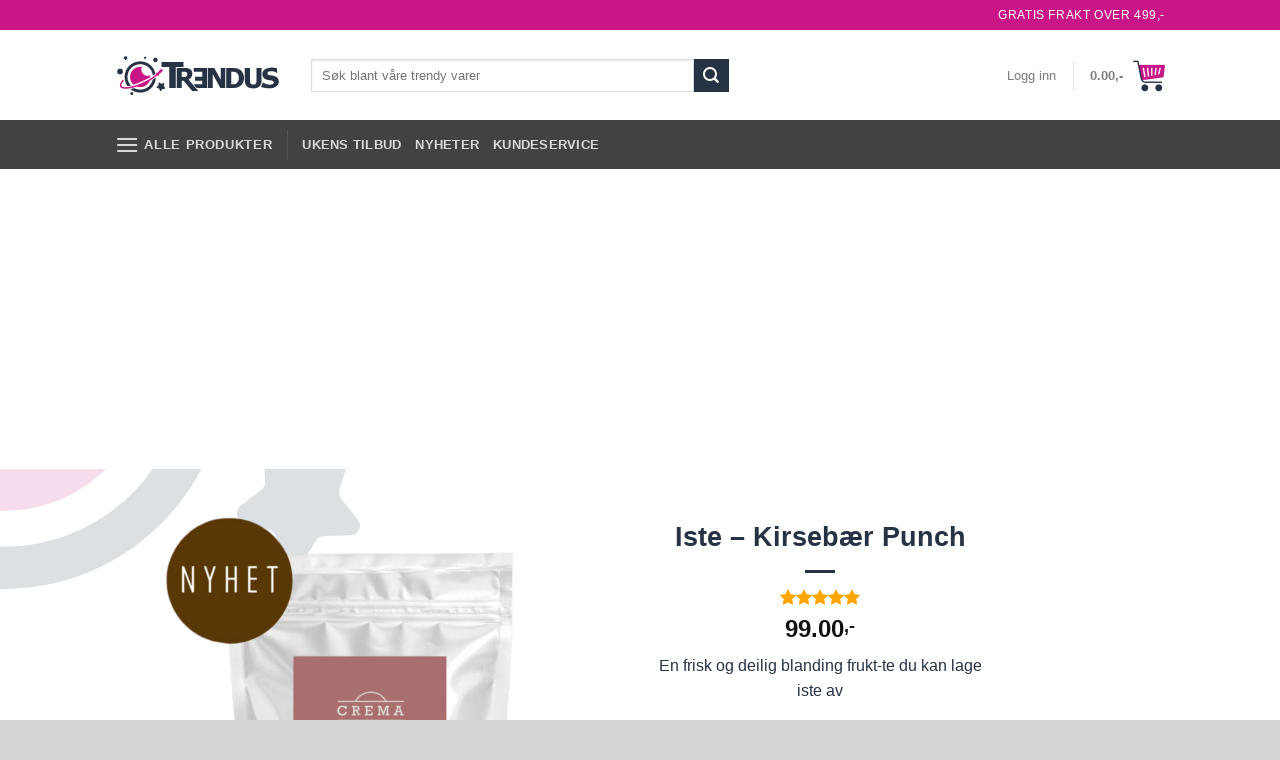

--- FILE ---
content_type: text/html; charset=UTF-8
request_url: https://trendus.no/produkt/iste-kirsebaer-punch/
body_size: 104738
content:
<!DOCTYPE html>
<html lang="nb-NO" prefix="og: https://ogp.me/ns#" class="loading-site no-js bg-fill">
<head>
	<meta charset="UTF-8" />
	<link rel="profile" href="http://gmpg.org/xfn/11" />
	<link rel="pingback" href="https://trendus.no/xmlrpc.php" />

	<script>(function(html){html.className = html.className.replace(/\bno-js\b/,'js')})(document.documentElement);</script>
<meta name="viewport" content="width=device-width, initial-scale=1" />
<!-- Search Engine Optimization by Rank Math PRO - https://rankmath.com/ -->
<title>Iste - Kirsebær Punch - Trendus.no</title>
<meta name="description" content="En frisk og deilig blanding frukt-te du kan lage iste av Smak av kirsebær punch"/>
<meta name="robots" content="follow, index, max-snippet:-1, max-video-preview:-1, max-image-preview:large"/>
<link rel="canonical" href="https://trendus.no/produkt/iste-kirsebaer-punch/" />
<meta property="og:locale" content="nb_NO" />
<meta property="og:type" content="product" />
<meta property="og:title" content="Iste - Kirsebær Punch - Trendus.no" />
<meta property="og:description" content="En frisk og deilig blanding frukt-te du kan lage iste av Smak av kirsebær punch" />
<meta property="og:url" content="https://trendus.no/produkt/iste-kirsebaer-punch/" />
<meta property="og:site_name" content="Trendus.no" />
<meta property="og:updated_time" content="2021-11-15T13:20:01+01:00" />
<meta property="fb:app_id" content="213626626655733" />
<meta property="og:image" content="https://trendus.no/wp-content/uploads/2020/03/iste-cherry-punch.png" />
<meta property="og:image:secure_url" content="https://trendus.no/wp-content/uploads/2020/03/iste-cherry-punch.png" />
<meta property="og:image:width" content="1080" />
<meta property="og:image:height" content="1080" />
<meta property="og:image:alt" content="Iste på pose med smak av friske kirsebær" />
<meta property="og:image:type" content="image/png" />
<meta property="product:price:amount" content="99" />
<meta property="product:price:currency" content="NOK" />
<meta property="product:retailer_item_id" content="TRE_FQMJE" />
<meta name="twitter:card" content="summary_large_image" />
<meta name="twitter:title" content="Iste - Kirsebær Punch - Trendus.no" />
<meta name="twitter:description" content="En frisk og deilig blanding frukt-te du kan lage iste av Smak av kirsebær punch" />
<meta name="twitter:site" content="@TrendusN" />
<meta name="twitter:creator" content="@TrendusN" />
<meta name="twitter:image" content="https://trendus.no/wp-content/uploads/2020/03/iste-cherry-punch.png" />
<meta name="twitter:label1" content="Price" />
<meta name="twitter:data1" content="99.00,-" />
<meta name="twitter:label2" content="Availability" />
<meta name="twitter:data2" content="Utsolgt" />
<script type="application/ld+json" class="rank-math-schema-pro">{"@context":"https://schema.org","@graph":[{"@type":"Place","@id":"https://trendus.no/#place","address":{"@type":"PostalAddress","streetAddress":"Sandtangen 2","addressLocality":"Bryne","postalCode":"4344","addressCountry":"Norway"}},{"@type":"Organization","@id":"https://trendus.no/#organization","name":"Trendus AS","url":"https://trendus.no","sameAs":["https://www.facebook.com/trendusno/","https://twitter.com/TrendusN"],"email":"kundeservice@trendus.no","address":{"@type":"PostalAddress","streetAddress":"Sandtangen 2","addressLocality":"Bryne","postalCode":"4344","addressCountry":"Norway"},"logo":{"@type":"ImageObject","@id":"https://trendus.no/#logo","url":"https://trendus.no/wp-content/uploads/2020/03/Trendus-logo.png","contentUrl":"https://trendus.no/wp-content/uploads/2020/03/Trendus-logo.png","caption":"Trendus AS","inLanguage":"nb-NO","width":"500","height":"121"},"contactPoint":[{"@type":"ContactPoint","telephone":"+47 51212060","contactType":"customer support"}],"location":{"@id":"https://trendus.no/#place"}},{"@type":"WebSite","@id":"https://trendus.no/#website","url":"https://trendus.no","name":"Trendus AS","publisher":{"@id":"https://trendus.no/#organization"},"inLanguage":"nb-NO"},{"@type":"ImageObject","@id":"https://trendus.no/wp-content/uploads/2020/03/iste-cherry-punch.png","url":"https://trendus.no/wp-content/uploads/2020/03/iste-cherry-punch.png","width":"1080","height":"1080","caption":"Iste p\u00e5 pose med smak av friske kirseb\u00e6r","inLanguage":"nb-NO"},{"@type":"ItemPage","@id":"https://trendus.no/produkt/iste-kirsebaer-punch/#webpage","url":"https://trendus.no/produkt/iste-kirsebaer-punch/","name":"Iste - Kirseb\u00e6r Punch - Trendus.no","datePublished":"2020-03-05T12:32:21+01:00","dateModified":"2021-11-15T13:20:01+01:00","isPartOf":{"@id":"https://trendus.no/#website"},"primaryImageOfPage":{"@id":"https://trendus.no/wp-content/uploads/2020/03/iste-cherry-punch.png"},"inLanguage":"nb-NO"},{"@type":"Product","name":"Iste - Kirseb\u00e6r Punch - Trendus.no","description":"En frisk og deilig blanding frukt-te du kan lage iste av Smak av kirseb\u00e6r punch","sku":"TRE_FQMJE","category":"Spiselige godsaker &gt; Kaffe &amp; Te","mainEntityOfPage":{"@id":"https://trendus.no/produkt/iste-kirsebaer-punch/#webpage"},"weight":{"@type":"QuantitativeValue","unitCode":"GRM","value":"152"},"height":{"@type":"QuantitativeValue","unitCode":"CMT","value":"23"},"width":{"@type":"QuantitativeValue","unitCode":"CMT","value":"16"},"depth":{"@type":"QuantitativeValue","unitCode":"CMT","value":"8"},"image":[{"@type":"ImageObject","url":"https://trendus.no/wp-content/uploads/2020/03/iste-cherry-punch.png","height":"1080","width":"1080"}],"aggregateRating":{"@type":"AggregateRating","ratingValue":"5.00","bestRating":"5","ratingCount":"1","reviewCount":"1"},"review":[{"@type":"Review","@id":"https://trendus.no/produkt/iste-kirsebaer-punch/#li-comment-404","description":"Helt fantastisk smak p\u00e5 denne! Brygget den i kveld i f\u00f8lge oppskriften og den smaker meget godt.  Hilsen forn\u00f8yd kunde :)","datePublished":"2020-03-11 22:15:56","reviewRating":{"@type":"Rating","ratingValue":"5","bestRating":"5","worstRating":"1"},"author":{"@type":"Person","name":"Marie"}}],"offers":{"@type":"Offer","price":"99.00","priceCurrency":"NOK","priceValidUntil":"2027-12-31","availability":"http://schema.org/OutOfStock","itemCondition":"NewCondition","url":"https://trendus.no/produkt/iste-kirsebaer-punch/","seller":{"@type":"Organization","@id":"https://trendus.no/","name":"Trendus AS","url":"https://trendus.no","logo":"https://trendus.no/wp-content/uploads/2020/03/Trendus-logo.png"},"priceSpecification":{"price":"99","priceCurrency":"NOK","valueAddedTaxIncluded":"true"}},"additionalProperty":[{"@type":"PropertyValue","name":"pa_nettovekt","value":"130g"},{"@type":"PropertyValue","name":"ingredienser","value":"Eplebiter, hibiskus, mangobiter, aroma."},{"@type":"PropertyValue","name":"pa_produsent","value":"Crema"}],"@id":"https://trendus.no/produkt/iste-kirsebaer-punch/#richSnippet"}]}</script>
<!-- /Rank Math WordPress SEO plugin -->

<link rel='dns-prefetch' href='//www.googletagmanager.com' />
<link rel='prefetch' href='https://trendus.no/wp-content/themes/flatsome/assets/js/flatsome.js?ver=e1ad26bd5672989785e1' />
<link rel='prefetch' href='https://trendus.no/wp-content/themes/flatsome/assets/js/chunk.slider.js?ver=3.19.10' />
<link rel='prefetch' href='https://trendus.no/wp-content/themes/flatsome/assets/js/chunk.popups.js?ver=3.19.10' />
<link rel='prefetch' href='https://trendus.no/wp-content/themes/flatsome/assets/js/chunk.tooltips.js?ver=3.19.10' />
<link rel='prefetch' href='https://trendus.no/wp-content/themes/flatsome/assets/js/woocommerce.js?ver=dd6035ce106022a74757' />
<link rel="alternate" type="application/rss+xml" title="Trendus.no &raquo; strøm" href="https://trendus.no/feed/" />
<link rel="alternate" type="application/rss+xml" title="Trendus.no &raquo; kommentarstrøm" href="https://trendus.no/comments/feed/" />
<link rel="alternate" type="application/rss+xml" title="Trendus.no &raquo; Iste &#8211; Kirsebær Punch kommentarstrøm" href="https://trendus.no/produkt/iste-kirsebaer-punch/feed/" />
<link rel="alternate" title="oEmbed (JSON)" type="application/json+oembed" href="https://trendus.no/wp-json/oembed/1.0/embed?url=https%3A%2F%2Ftrendus.no%2Fprodukt%2Fiste-kirsebaer-punch%2F" />
<link rel="alternate" title="oEmbed (XML)" type="text/xml+oembed" href="https://trendus.no/wp-json/oembed/1.0/embed?url=https%3A%2F%2Ftrendus.no%2Fprodukt%2Fiste-kirsebaer-punch%2F&#038;format=xml" />
<style id='wp-img-auto-sizes-contain-inline-css' type='text/css'>
img:is([sizes=auto i],[sizes^="auto," i]){contain-intrinsic-size:3000px 1500px}
/*# sourceURL=wp-img-auto-sizes-contain-inline-css */
</style>

<link rel='stylesheet' id='photoswipe-css' href='https://trendus.no/wp-content/plugins/woocommerce/assets/css/photoswipe/photoswipe.min.css?ver=10.4.3' type='text/css' media='all' />
<link rel='stylesheet' id='photoswipe-default-skin-css' href='https://trendus.no/wp-content/plugins/woocommerce/assets/css/photoswipe/default-skin/default-skin.min.css?ver=10.4.3' type='text/css' media='all' />
<style id='woocommerce-inline-inline-css' type='text/css'>
.woocommerce form .form-row .required { visibility: visible; }
/*# sourceURL=woocommerce-inline-inline-css */
</style>
<link rel='stylesheet' id='dashicons-css' href='https://trendus.no/wp-includes/css/dashicons.min.css?ver=6.9' type='text/css' media='all' />
<link rel='stylesheet' id='woocommerce-addons-css-css' href='https://trendus.no/wp-content/plugins/woocommerce-product-addons/assets/css/frontend/frontend.css?ver=7.5.0' type='text/css' media='all' />
<link rel='stylesheet' id='wc_stripe_express_checkout_style-css' href='https://trendus.no/wp-content/plugins/woocommerce-gateway-stripe/build/express-checkout.css?ver=f49792bd42ded7e3e1cb' type='text/css' media='all' />
<link rel='stylesheet' id='flatsome-main-css' href='https://trendus.no/wp-content/themes/flatsome/assets/css/flatsome.css?ver=3.19.10' type='text/css' media='all' />
<style id='flatsome-main-inline-css' type='text/css'>
@font-face {
				font-family: "fl-icons";
				font-display: block;
				src: url(https://trendus.no/wp-content/themes/flatsome/assets/css/icons/fl-icons.eot?v=3.19.10);
				src:
					url(https://trendus.no/wp-content/themes/flatsome/assets/css/icons/fl-icons.eot#iefix?v=3.19.10) format("embedded-opentype"),
					url(https://trendus.no/wp-content/themes/flatsome/assets/css/icons/fl-icons.woff2?v=3.19.10) format("woff2"),
					url(https://trendus.no/wp-content/themes/flatsome/assets/css/icons/fl-icons.ttf?v=3.19.10) format("truetype"),
					url(https://trendus.no/wp-content/themes/flatsome/assets/css/icons/fl-icons.woff?v=3.19.10) format("woff"),
					url(https://trendus.no/wp-content/themes/flatsome/assets/css/icons/fl-icons.svg?v=3.19.10#fl-icons) format("svg");
			}
/*# sourceURL=flatsome-main-inline-css */
</style>
<link rel='stylesheet' id='flatsome-shop-css' href='https://trendus.no/wp-content/themes/flatsome/assets/css/flatsome-shop.css?ver=3.19.10' type='text/css' media='all' />
<script type="text/template" id="tmpl-variation-template">
	<div class="woocommerce-variation-description">{{{ data.variation.variation_description }}}</div>
	<div class="woocommerce-variation-price">{{{ data.variation.price_html }}}</div>
	<div class="woocommerce-variation-availability">{{{ data.variation.availability_html }}}</div>
</script>
<script type="text/template" id="tmpl-unavailable-variation-template">
	<p role="alert">Beklager, dette produktet er ikke tilgjengelig. Vennligst velg en annen kombinasjon.</p>
</script>
<script type="text/javascript" src="https://trendus.no/wp-includes/js/jquery/jquery.min.js?ver=3.7.1" id="jquery-core-js"></script>
<script type="text/javascript" src="https://trendus.no/wp-includes/js/jquery/jquery-migrate.min.js?ver=3.4.1" id="jquery-migrate-js"></script>
<script type="text/javascript" src="https://trendus.no/wp-includes/js/underscore.min.js?ver=1.13.7" id="underscore-js"></script>
<script type="text/javascript" id="wp-util-js-extra">
/* <![CDATA[ */
var _wpUtilSettings = {"ajax":{"url":"/wp-admin/admin-ajax.php"}};
//# sourceURL=wp-util-js-extra
/* ]]> */
</script>
<script type="text/javascript" src="https://trendus.no/wp-includes/js/wp-util.min.js?ver=6.9" id="wp-util-js"></script>
<script type="text/javascript" src="https://trendus.no/wp-content/plugins/woocommerce/assets/js/jquery-blockui/jquery.blockUI.min.js?ver=2.7.0-wc.10.4.3" id="wc-jquery-blockui-js" data-wp-strategy="defer"></script>
<script type="text/javascript" id="wc-add-to-cart-js-extra">
/* <![CDATA[ */
var wc_add_to_cart_params = {"ajax_url":"/wp-admin/admin-ajax.php","wc_ajax_url":"/?wc-ajax=%%endpoint%%","i18n_view_cart":"Vis handlekurv","cart_url":"https://trendus.no/handlekurv/","is_cart":"","cart_redirect_after_add":"no"};
//# sourceURL=wc-add-to-cart-js-extra
/* ]]> */
</script>
<script type="text/javascript" src="https://trendus.no/wp-content/plugins/woocommerce/assets/js/frontend/add-to-cart.min.js?ver=10.4.3" id="wc-add-to-cart-js" defer="defer" data-wp-strategy="defer"></script>
<script type="text/javascript" src="https://trendus.no/wp-content/plugins/woocommerce/assets/js/photoswipe/photoswipe.min.js?ver=4.1.1-wc.10.4.3" id="wc-photoswipe-js" defer="defer" data-wp-strategy="defer"></script>
<script type="text/javascript" src="https://trendus.no/wp-content/plugins/woocommerce/assets/js/photoswipe/photoswipe-ui-default.min.js?ver=4.1.1-wc.10.4.3" id="wc-photoswipe-ui-default-js" defer="defer" data-wp-strategy="defer"></script>
<script type="text/javascript" id="wc-single-product-js-extra">
/* <![CDATA[ */
var wc_single_product_params = {"i18n_required_rating_text":"Vennligst velg en vurdering","i18n_rating_options":["1 av 5 stjerner","2 av 5 stjerner","3 av 5 stjerner","4 av 5 stjerner","5 av 5 stjerner"],"i18n_product_gallery_trigger_text":"Se bildegalleri i fullskjerm","review_rating_required":"yes","flexslider":{"rtl":false,"animation":"slide","smoothHeight":true,"directionNav":false,"controlNav":"thumbnails","slideshow":false,"animationSpeed":500,"animationLoop":false,"allowOneSlide":false},"zoom_enabled":"","zoom_options":[],"photoswipe_enabled":"1","photoswipe_options":{"shareEl":false,"closeOnScroll":false,"history":false,"hideAnimationDuration":0,"showAnimationDuration":0},"flexslider_enabled":""};
//# sourceURL=wc-single-product-js-extra
/* ]]> */
</script>
<script type="text/javascript" src="https://trendus.no/wp-content/plugins/woocommerce/assets/js/frontend/single-product.min.js?ver=10.4.3" id="wc-single-product-js" defer="defer" data-wp-strategy="defer"></script>
<script type="text/javascript" src="https://trendus.no/wp-content/plugins/woocommerce/assets/js/js-cookie/js.cookie.min.js?ver=2.1.4-wc.10.4.3" id="wc-js-cookie-js" data-wp-strategy="defer"></script>
<script type="text/javascript" src="https://trendus.no/wp-content/plugins/woocommerce/assets/js/dompurify/purify.min.js?ver=10.4.3" id="wc-dompurify-js" defer="defer" data-wp-strategy="defer"></script>
<script type="text/javascript" src="https://trendus.no/wp-content/plugins/woocommerce/assets/js/jquery-tiptip/jquery.tipTip.min.js?ver=10.4.3" id="wc-jquery-tiptip-js" defer="defer" data-wp-strategy="defer"></script>
<link rel="https://api.w.org/" href="https://trendus.no/wp-json/" /><link rel="alternate" title="JSON" type="application/json" href="https://trendus.no/wp-json/wp/v2/product/633493" /><link rel="EditURI" type="application/rsd+xml" title="RSD" href="https://trendus.no/xmlrpc.php?rsd" />
<link rel='shortlink' href='https://trendus.no/?p=633493' />
<meta name="generator" content="Site Kit by Google 1.170.0" /><script async src="https://pagead2.googlesyndication.com/pagead/js/adsbygoogle.js?client=ca-pub-6140420908910245"
     crossorigin="anonymous"></script>	<noscript><style>.woocommerce-product-gallery{ opacity: 1 !important; }</style></noscript>
	<link rel="icon" href="https://trendus.no/wp-content/uploads/2020/09/cropped-app-512-100x100.png" sizes="32x32" />
<link rel="icon" href="https://trendus.no/wp-content/uploads/2020/09/cropped-app-512-300x300.png" sizes="192x192" />
<link rel="apple-touch-icon" href="https://trendus.no/wp-content/uploads/2020/09/cropped-app-512-300x300.png" />
<meta name="msapplication-TileImage" content="https://trendus.no/wp-content/uploads/2020/09/cropped-app-512-300x300.png" />
<style id="custom-css" type="text/css">:root {--primary-color: #c81688;--fs-color-primary: #c81688;--fs-color-secondary: #253345;--fs-color-success: #5cdb5c;--fs-color-alert: #ff0021;--fs-experimental-link-color: #253345;--fs-experimental-link-color-hover: #c81688;}.tooltipster-base {--tooltip-color: #fff;--tooltip-bg-color: #000;}.off-canvas-right .mfp-content, .off-canvas-left .mfp-content {--drawer-width: 300px;}.off-canvas .mfp-content.off-canvas-cart {--drawer-width: 360px;}html{background-color:#d6d6d6!important;}.sticky-add-to-cart--active, #wrapper,#main,#main.dark{background-color: #ffffff}.header-main{height: 90px}#logo img{max-height: 90px}#logo{width:166px;}.header-bottom{min-height: 45px}.header-top{min-height: 30px}.transparent .header-main{height: 30px}.transparent #logo img{max-height: 30px}.has-transparent + .page-title:first-of-type,.has-transparent + #main > .page-title,.has-transparent + #main > div > .page-title,.has-transparent + #main .page-header-wrapper:first-of-type .page-title{padding-top: 110px;}.header.show-on-scroll,.stuck .header-main{height:70px!important}.stuck #logo img{max-height: 70px!important}.search-form{ width: 60%;}.header-bg-color {background-color: rgba(255,255,255,0.9)}.header-bottom {background-color: #424242}.top-bar-nav > li > a{line-height: 16px }.header-main .nav > li > a{line-height: 16px }.header-wrapper:not(.stuck) .header-main .header-nav{margin-top: 1px }.stuck .header-main .nav > li > a{line-height: 50px }.header-bottom-nav > li > a{line-height: 16px }@media (max-width: 549px) {.header-main{height: 70px}#logo img{max-height: 70px}}.nav-dropdown{font-size:100%}body{color: #253345}h1,h2,h3,h4,h5,h6,.heading-font{color: #253345;}.is-divider{background-color: #253345;}.shop-page-title.featured-title .title-overlay{background-color: rgba(221,153,51,0);}.current .breadcrumb-step, [data-icon-label]:after, .button#place_order,.button.checkout,.checkout-button,.single_add_to_cart_button.button, .sticky-add-to-cart-select-options-button{background-color: #ffa500!important }.has-equal-box-heights .box-image {padding-top: 100%;}.star-rating span:before,.star-rating:before, .woocommerce-page .star-rating:before, .stars a:hover:after, .stars a.active:after{color: #ffa500}@media screen and (min-width: 550px){.products .box-vertical .box-image{min-width: 247px!important;width: 247px!important;}}.footer-1{background-color: rgba(255,255,255,0)}.footer-2{background-color: #ffffff}.absolute-footer, html{background-color: #ffffff}.page-title-small + main .product-container > .row{padding-top:0;}button[name='update_cart'] { display: none; }.nav-vertical-fly-out > li + li {border-top-width: 1px; border-top-style: solid;}/* Custom CSS */#billing_country_field {display: none;}.aws-container .aws-search-form .aws-form-btn {background: #febd69;}.label-new.menu-item > a:after{content:"Ny";}.label-hot.menu-item > a:after{content:"Populært";}.label-sale.menu-item > a:after{content:"Salg";}.label-popular.menu-item > a:after{content:"Populære";}</style>		<style type="text/css" id="wp-custom-css">
			#main {
    background-attachment: fixed !important;
    background-repeat: no-repeat;
    background-image: url(https://trendus.no/wp-content/uploads/2020/08/trendy.svg) !important;
}
.page-title{
    border-bottom: 1px solid rgba(0,0,0,0.1);
}
.col-inner .woocommerce .woocommerce-cart-form {
    background-color: #33333308 !important;
    border: 2px solid #c81688;
    border-radius: 4px;
    border-top-left-radius: 4px;
    border-top-right-radius: 4px;
    border-bottom-right-radius: 4px;
    border-bottom-left-radius: 4px;
    padding: 5px;
    color: #c81688 !important;
}

.col-inner .woocommerce .is-sticky-column{
	    background-color: #33333308 !important;
    border: 2px solid #d26e4b40;
    border-radius: 4px;
    padding: 5px;
}		</style>
		<style id="kirki-inline-styles"></style><link rel='stylesheet' id='wc-blocks-style-css' href='https://trendus.no/wp-content/plugins/woocommerce/assets/client/blocks/wc-blocks.css?ver=wc-10.4.3' type='text/css' media='all' />
<style id='global-styles-inline-css' type='text/css'>
:root{--wp--preset--aspect-ratio--square: 1;--wp--preset--aspect-ratio--4-3: 4/3;--wp--preset--aspect-ratio--3-4: 3/4;--wp--preset--aspect-ratio--3-2: 3/2;--wp--preset--aspect-ratio--2-3: 2/3;--wp--preset--aspect-ratio--16-9: 16/9;--wp--preset--aspect-ratio--9-16: 9/16;--wp--preset--color--black: #000000;--wp--preset--color--cyan-bluish-gray: #abb8c3;--wp--preset--color--white: #ffffff;--wp--preset--color--pale-pink: #f78da7;--wp--preset--color--vivid-red: #cf2e2e;--wp--preset--color--luminous-vivid-orange: #ff6900;--wp--preset--color--luminous-vivid-amber: #fcb900;--wp--preset--color--light-green-cyan: #7bdcb5;--wp--preset--color--vivid-green-cyan: #00d084;--wp--preset--color--pale-cyan-blue: #8ed1fc;--wp--preset--color--vivid-cyan-blue: #0693e3;--wp--preset--color--vivid-purple: #9b51e0;--wp--preset--color--primary: #c81688;--wp--preset--color--secondary: #253345;--wp--preset--color--success: #5cdb5c;--wp--preset--color--alert: #ff0021;--wp--preset--gradient--vivid-cyan-blue-to-vivid-purple: linear-gradient(135deg,rgb(6,147,227) 0%,rgb(155,81,224) 100%);--wp--preset--gradient--light-green-cyan-to-vivid-green-cyan: linear-gradient(135deg,rgb(122,220,180) 0%,rgb(0,208,130) 100%);--wp--preset--gradient--luminous-vivid-amber-to-luminous-vivid-orange: linear-gradient(135deg,rgb(252,185,0) 0%,rgb(255,105,0) 100%);--wp--preset--gradient--luminous-vivid-orange-to-vivid-red: linear-gradient(135deg,rgb(255,105,0) 0%,rgb(207,46,46) 100%);--wp--preset--gradient--very-light-gray-to-cyan-bluish-gray: linear-gradient(135deg,rgb(238,238,238) 0%,rgb(169,184,195) 100%);--wp--preset--gradient--cool-to-warm-spectrum: linear-gradient(135deg,rgb(74,234,220) 0%,rgb(151,120,209) 20%,rgb(207,42,186) 40%,rgb(238,44,130) 60%,rgb(251,105,98) 80%,rgb(254,248,76) 100%);--wp--preset--gradient--blush-light-purple: linear-gradient(135deg,rgb(255,206,236) 0%,rgb(152,150,240) 100%);--wp--preset--gradient--blush-bordeaux: linear-gradient(135deg,rgb(254,205,165) 0%,rgb(254,45,45) 50%,rgb(107,0,62) 100%);--wp--preset--gradient--luminous-dusk: linear-gradient(135deg,rgb(255,203,112) 0%,rgb(199,81,192) 50%,rgb(65,88,208) 100%);--wp--preset--gradient--pale-ocean: linear-gradient(135deg,rgb(255,245,203) 0%,rgb(182,227,212) 50%,rgb(51,167,181) 100%);--wp--preset--gradient--electric-grass: linear-gradient(135deg,rgb(202,248,128) 0%,rgb(113,206,126) 100%);--wp--preset--gradient--midnight: linear-gradient(135deg,rgb(2,3,129) 0%,rgb(40,116,252) 100%);--wp--preset--font-size--small: 13px;--wp--preset--font-size--medium: 20px;--wp--preset--font-size--large: 36px;--wp--preset--font-size--x-large: 42px;--wp--preset--spacing--20: 0.44rem;--wp--preset--spacing--30: 0.67rem;--wp--preset--spacing--40: 1rem;--wp--preset--spacing--50: 1.5rem;--wp--preset--spacing--60: 2.25rem;--wp--preset--spacing--70: 3.38rem;--wp--preset--spacing--80: 5.06rem;--wp--preset--shadow--natural: 6px 6px 9px rgba(0, 0, 0, 0.2);--wp--preset--shadow--deep: 12px 12px 50px rgba(0, 0, 0, 0.4);--wp--preset--shadow--sharp: 6px 6px 0px rgba(0, 0, 0, 0.2);--wp--preset--shadow--outlined: 6px 6px 0px -3px rgb(255, 255, 255), 6px 6px rgb(0, 0, 0);--wp--preset--shadow--crisp: 6px 6px 0px rgb(0, 0, 0);}:where(body) { margin: 0; }.wp-site-blocks > .alignleft { float: left; margin-right: 2em; }.wp-site-blocks > .alignright { float: right; margin-left: 2em; }.wp-site-blocks > .aligncenter { justify-content: center; margin-left: auto; margin-right: auto; }:where(.is-layout-flex){gap: 0.5em;}:where(.is-layout-grid){gap: 0.5em;}.is-layout-flow > .alignleft{float: left;margin-inline-start: 0;margin-inline-end: 2em;}.is-layout-flow > .alignright{float: right;margin-inline-start: 2em;margin-inline-end: 0;}.is-layout-flow > .aligncenter{margin-left: auto !important;margin-right: auto !important;}.is-layout-constrained > .alignleft{float: left;margin-inline-start: 0;margin-inline-end: 2em;}.is-layout-constrained > .alignright{float: right;margin-inline-start: 2em;margin-inline-end: 0;}.is-layout-constrained > .aligncenter{margin-left: auto !important;margin-right: auto !important;}.is-layout-constrained > :where(:not(.alignleft):not(.alignright):not(.alignfull)){margin-left: auto !important;margin-right: auto !important;}body .is-layout-flex{display: flex;}.is-layout-flex{flex-wrap: wrap;align-items: center;}.is-layout-flex > :is(*, div){margin: 0;}body .is-layout-grid{display: grid;}.is-layout-grid > :is(*, div){margin: 0;}body{padding-top: 0px;padding-right: 0px;padding-bottom: 0px;padding-left: 0px;}a:where(:not(.wp-element-button)){text-decoration: none;}:root :where(.wp-element-button, .wp-block-button__link){background-color: #32373c;border-width: 0;color: #fff;font-family: inherit;font-size: inherit;font-style: inherit;font-weight: inherit;letter-spacing: inherit;line-height: inherit;padding-top: calc(0.667em + 2px);padding-right: calc(1.333em + 2px);padding-bottom: calc(0.667em + 2px);padding-left: calc(1.333em + 2px);text-decoration: none;text-transform: inherit;}.has-black-color{color: var(--wp--preset--color--black) !important;}.has-cyan-bluish-gray-color{color: var(--wp--preset--color--cyan-bluish-gray) !important;}.has-white-color{color: var(--wp--preset--color--white) !important;}.has-pale-pink-color{color: var(--wp--preset--color--pale-pink) !important;}.has-vivid-red-color{color: var(--wp--preset--color--vivid-red) !important;}.has-luminous-vivid-orange-color{color: var(--wp--preset--color--luminous-vivid-orange) !important;}.has-luminous-vivid-amber-color{color: var(--wp--preset--color--luminous-vivid-amber) !important;}.has-light-green-cyan-color{color: var(--wp--preset--color--light-green-cyan) !important;}.has-vivid-green-cyan-color{color: var(--wp--preset--color--vivid-green-cyan) !important;}.has-pale-cyan-blue-color{color: var(--wp--preset--color--pale-cyan-blue) !important;}.has-vivid-cyan-blue-color{color: var(--wp--preset--color--vivid-cyan-blue) !important;}.has-vivid-purple-color{color: var(--wp--preset--color--vivid-purple) !important;}.has-primary-color{color: var(--wp--preset--color--primary) !important;}.has-secondary-color{color: var(--wp--preset--color--secondary) !important;}.has-success-color{color: var(--wp--preset--color--success) !important;}.has-alert-color{color: var(--wp--preset--color--alert) !important;}.has-black-background-color{background-color: var(--wp--preset--color--black) !important;}.has-cyan-bluish-gray-background-color{background-color: var(--wp--preset--color--cyan-bluish-gray) !important;}.has-white-background-color{background-color: var(--wp--preset--color--white) !important;}.has-pale-pink-background-color{background-color: var(--wp--preset--color--pale-pink) !important;}.has-vivid-red-background-color{background-color: var(--wp--preset--color--vivid-red) !important;}.has-luminous-vivid-orange-background-color{background-color: var(--wp--preset--color--luminous-vivid-orange) !important;}.has-luminous-vivid-amber-background-color{background-color: var(--wp--preset--color--luminous-vivid-amber) !important;}.has-light-green-cyan-background-color{background-color: var(--wp--preset--color--light-green-cyan) !important;}.has-vivid-green-cyan-background-color{background-color: var(--wp--preset--color--vivid-green-cyan) !important;}.has-pale-cyan-blue-background-color{background-color: var(--wp--preset--color--pale-cyan-blue) !important;}.has-vivid-cyan-blue-background-color{background-color: var(--wp--preset--color--vivid-cyan-blue) !important;}.has-vivid-purple-background-color{background-color: var(--wp--preset--color--vivid-purple) !important;}.has-primary-background-color{background-color: var(--wp--preset--color--primary) !important;}.has-secondary-background-color{background-color: var(--wp--preset--color--secondary) !important;}.has-success-background-color{background-color: var(--wp--preset--color--success) !important;}.has-alert-background-color{background-color: var(--wp--preset--color--alert) !important;}.has-black-border-color{border-color: var(--wp--preset--color--black) !important;}.has-cyan-bluish-gray-border-color{border-color: var(--wp--preset--color--cyan-bluish-gray) !important;}.has-white-border-color{border-color: var(--wp--preset--color--white) !important;}.has-pale-pink-border-color{border-color: var(--wp--preset--color--pale-pink) !important;}.has-vivid-red-border-color{border-color: var(--wp--preset--color--vivid-red) !important;}.has-luminous-vivid-orange-border-color{border-color: var(--wp--preset--color--luminous-vivid-orange) !important;}.has-luminous-vivid-amber-border-color{border-color: var(--wp--preset--color--luminous-vivid-amber) !important;}.has-light-green-cyan-border-color{border-color: var(--wp--preset--color--light-green-cyan) !important;}.has-vivid-green-cyan-border-color{border-color: var(--wp--preset--color--vivid-green-cyan) !important;}.has-pale-cyan-blue-border-color{border-color: var(--wp--preset--color--pale-cyan-blue) !important;}.has-vivid-cyan-blue-border-color{border-color: var(--wp--preset--color--vivid-cyan-blue) !important;}.has-vivid-purple-border-color{border-color: var(--wp--preset--color--vivid-purple) !important;}.has-primary-border-color{border-color: var(--wp--preset--color--primary) !important;}.has-secondary-border-color{border-color: var(--wp--preset--color--secondary) !important;}.has-success-border-color{border-color: var(--wp--preset--color--success) !important;}.has-alert-border-color{border-color: var(--wp--preset--color--alert) !important;}.has-vivid-cyan-blue-to-vivid-purple-gradient-background{background: var(--wp--preset--gradient--vivid-cyan-blue-to-vivid-purple) !important;}.has-light-green-cyan-to-vivid-green-cyan-gradient-background{background: var(--wp--preset--gradient--light-green-cyan-to-vivid-green-cyan) !important;}.has-luminous-vivid-amber-to-luminous-vivid-orange-gradient-background{background: var(--wp--preset--gradient--luminous-vivid-amber-to-luminous-vivid-orange) !important;}.has-luminous-vivid-orange-to-vivid-red-gradient-background{background: var(--wp--preset--gradient--luminous-vivid-orange-to-vivid-red) !important;}.has-very-light-gray-to-cyan-bluish-gray-gradient-background{background: var(--wp--preset--gradient--very-light-gray-to-cyan-bluish-gray) !important;}.has-cool-to-warm-spectrum-gradient-background{background: var(--wp--preset--gradient--cool-to-warm-spectrum) !important;}.has-blush-light-purple-gradient-background{background: var(--wp--preset--gradient--blush-light-purple) !important;}.has-blush-bordeaux-gradient-background{background: var(--wp--preset--gradient--blush-bordeaux) !important;}.has-luminous-dusk-gradient-background{background: var(--wp--preset--gradient--luminous-dusk) !important;}.has-pale-ocean-gradient-background{background: var(--wp--preset--gradient--pale-ocean) !important;}.has-electric-grass-gradient-background{background: var(--wp--preset--gradient--electric-grass) !important;}.has-midnight-gradient-background{background: var(--wp--preset--gradient--midnight) !important;}.has-small-font-size{font-size: var(--wp--preset--font-size--small) !important;}.has-medium-font-size{font-size: var(--wp--preset--font-size--medium) !important;}.has-large-font-size{font-size: var(--wp--preset--font-size--large) !important;}.has-x-large-font-size{font-size: var(--wp--preset--font-size--x-large) !important;}
/*# sourceURL=global-styles-inline-css */
</style>
<link rel='stylesheet' id='wc-stripe-blocks-checkout-style-css' href='https://trendus.no/wp-content/plugins/woocommerce-gateway-stripe/build/upe-blocks.css?ver=5149cca93b0373758856' type='text/css' media='all' />
<link rel='stylesheet' id='wc-stripe-upe-classic-css' href='https://trendus.no/wp-content/plugins/woocommerce-gateway-stripe/build/upe-classic.css?ver=10.3.0' type='text/css' media='all' />
<link rel='stylesheet' id='stripelink_styles-css' href='https://trendus.no/wp-content/plugins/woocommerce-gateway-stripe/assets/css/stripe-link.css?ver=10.3.0' type='text/css' media='all' />
</head>

<body class="wp-singular product-template-default single single-product postid-633493 wp-custom-logo wp-theme-flatsome wp-child-theme-trendus-child theme-flatsome woocommerce woocommerce-page woocommerce-no-js full-width bg-fill box-shadow lightbox nav-dropdown-has-arrow nav-dropdown-has-shadow nav-dropdown-has-border">


<a class="skip-link screen-reader-text" href="#main">Skip to content</a>

<div id="wrapper">

	
	<header id="header" class="header ">
		<div class="header-wrapper">
			<div id="top-bar" class="header-top hide-for-sticky nav-dark">
    <div class="flex-row container">
      <div class="flex-col hide-for-medium flex-left">
          <ul class="nav nav-left medium-nav-center nav-small  nav-divided">
                        </ul>
      </div>

      <div class="flex-col hide-for-medium flex-center">
          <ul class="nav nav-center nav-small  nav-divided">
                        </ul>
      </div>

      <div class="flex-col hide-for-medium flex-right">
         <ul class="nav top-bar-nav nav-right nav-small  nav-divided">
              <li class="html custom html_top_right_text"><p class="uppercase">Gratis frakt over 499,-</p></li>          </ul>
      </div>

            <div class="flex-col show-for-medium flex-grow">
          <ul class="nav nav-center nav-small mobile-nav  nav-divided">
              <li class="html custom html_top_right_text"><p class="uppercase">Gratis frakt over 499,-</p></li>          </ul>
      </div>
      
    </div>
</div>
<div id="masthead" class="header-main hide-for-sticky">
      <div class="header-inner flex-row container logo-left medium-logo-left" role="navigation">

          <!-- Logo -->
          <div id="logo" class="flex-col logo">
            
<!-- Header logo -->
<a href="https://trendus.no/" title="Trendus.no - Hele Norges gavebutikk" rel="home">
		<img width="1" height="1" src="https://trendus.no/wp-content/uploads/2020/09/trendus1x2.svg" class="header_logo header-logo" alt="Trendus.no"/><img  width="1" height="1" src="https://trendus.no/wp-content/uploads/2020/09/trendus1x2.svg" class="header-logo-dark" alt="Trendus.no"/></a>
          </div>

          <!-- Mobile Left Elements -->
          <div class="flex-col show-for-medium flex-left">
            <ul class="mobile-nav nav nav-left ">
                          </ul>
          </div>

          <!-- Left Elements -->
          <div class="flex-col hide-for-medium flex-left
            flex-grow">
            <ul class="header-nav header-nav-main nav nav-left  nav-spacing-medium" >
              <li class="header-search-form search-form html relative has-icon">
	<div class="header-search-form-wrapper">
		<div class="searchform-wrapper ux-search-box relative is-normal"><form role="search" method="get" class="searchform" action="https://trendus.no/">
	<div class="flex-row relative">
						<div class="flex-col flex-grow">
			<label class="screen-reader-text" for="woocommerce-product-search-field-0">Søk etter:</label>
			<input type="search" id="woocommerce-product-search-field-0" class="search-field mb-0" placeholder="Søk blant våre trendy varer" value="" name="s" />
			<input type="hidden" name="post_type" value="product" />
					</div>
		<div class="flex-col">
			<button type="submit" value="Søk" class="ux-search-submit submit-button secondary button  icon mb-0" aria-label="Submit">
				<i class="icon-search" ></i>			</button>
		</div>
	</div>
	<div class="live-search-results text-left z-top"></div>
</form>
</div>	</div>
</li>
            </ul>
          </div>

          <!-- Right Elements -->
          <div class="flex-col hide-for-medium flex-right">
            <ul class="header-nav header-nav-main nav nav-right  nav-spacing-medium">
              
<li class="account-item has-icon" >

	<a href="https://trendus.no/min-konto/" class="nav-top-link nav-top-not-logged-in is-small" title="Logg inn" >
					<span>
			Logg inn			</span>
				</a>




</li>
<li class="header-divider"></li><li class="cart-item has-icon">

<a href="https://trendus.no/handlekurv/" class="header-cart-link is-small" title="Handlekurv" >

<span class="header-cart-title">
          <span class="cart-price"><span class="woocommerce-Price-amount amount"><bdi>0.00<span class="woocommerce-Price-currencySymbol">,-</span></bdi></span></span>
  </span>

  <span class="image-icon header-cart-icon" data-icon-label="0">
	<img class="cart-img-icon" alt="Handlekurv" src="https://trendus.no/wp-content/uploads/2020/09/trendus-handlekurv.png" width="32" height="32"/>
  </span>
</a>


</li>
            </ul>
          </div>

          <!-- Mobile Right Elements -->
          <div class="flex-col show-for-medium flex-right">
            <ul class="mobile-nav nav nav-right ">
              <li class="cart-item has-icon">


		<a href="https://trendus.no/handlekurv/" class="header-cart-link is-small" title="Handlekurv" >

  <span class="image-icon header-cart-icon" data-icon-label="0">
	<img class="cart-img-icon" alt="Handlekurv" src="https://trendus.no/wp-content/uploads/2020/09/trendus-handlekurv.png" width="32" height="32"/>
  </span>
</a>

</li>
<li class="header-divider"></li><li class="nav-icon has-icon">
  		<a href="#" data-open="#main-menu" data-pos="center" data-bg="main-menu-overlay" data-color="dark" class="is-small" aria-label="Alle produkter" aria-controls="main-menu" aria-expanded="false">

		  <i class="icon-menu" ></i>
		  <span class="menu-title uppercase hide-for-small">Alle produkter</span>		</a>
	</li>
            </ul>
          </div>

      </div>

      </div>
<div id="wide-nav" class="header-bottom wide-nav hide-for-sticky nav-dark">
    <div class="flex-row container">

                        <div class="flex-col hide-for-medium flex-left">
                <ul class="nav header-nav header-bottom-nav nav-left  nav-line nav-uppercase">
                    <li class="nav-icon has-icon">
  		<a href="#" data-open="#main-menu" data-pos="center" data-bg="main-menu-overlay" data-color="dark" class="is-small" aria-label="Alle produkter" aria-controls="main-menu" aria-expanded="false">

		  <i class="icon-menu" ></i>
		  <span class="menu-title uppercase hide-for-small">Alle produkter</span>		</a>
	</li>
<li class="header-divider"></li><li id="menu-item-1756" class="menu-item menu-item-type-post_type menu-item-object-page menu-item-1756 menu-item-design-default"><a href="https://trendus.no/ukens-tilbud/" class="nav-top-link">Ukens tilbud</a></li>
<li id="menu-item-1771" class="menu-item menu-item-type-post_type menu-item-object-page menu-item-1771 menu-item-design-default"><a href="https://trendus.no/nyheter/" class="nav-top-link">Nyheter</a></li>
<li id="menu-item-651136" class="menu-item menu-item-type-post_type menu-item-object-page menu-item-651136 menu-item-design-default"><a href="https://trendus.no/kundeservice/" class="nav-top-link">Kundeservice</a></li>
                </ul>
            </div>
            
            
                        <div class="flex-col hide-for-medium flex-right flex-grow">
              <ul class="nav header-nav header-bottom-nav nav-right  nav-line nav-uppercase">
                                 </ul>
            </div>
            
                          <div class="flex-col show-for-medium flex-grow">
                  <ul class="nav header-bottom-nav nav-center mobile-nav  nav-line nav-uppercase">
                      <li class="header-search-form search-form html relative has-icon">
	<div class="header-search-form-wrapper">
		<div class="searchform-wrapper ux-search-box relative is-normal"><form role="search" method="get" class="searchform" action="https://trendus.no/">
	<div class="flex-row relative">
						<div class="flex-col flex-grow">
			<label class="screen-reader-text" for="woocommerce-product-search-field-1">Søk etter:</label>
			<input type="search" id="woocommerce-product-search-field-1" class="search-field mb-0" placeholder="Søk blant våre trendy varer" value="" name="s" />
			<input type="hidden" name="post_type" value="product" />
					</div>
		<div class="flex-col">
			<button type="submit" value="Søk" class="ux-search-submit submit-button secondary button  icon mb-0" aria-label="Submit">
				<i class="icon-search" ></i>			</button>
		</div>
	</div>
	<div class="live-search-results text-left z-top"></div>
</form>
</div>	</div>
</li>
                  </ul>
              </div>
            
    </div>
</div>

<div class="header-bg-container fill"><div class="header-bg-image fill"></div><div class="header-bg-color fill"></div></div>		</div>
	</header>

	
	<main id="main" class="">

	<div class="shop-container">

		
			<div class="container">
	<div class="woocommerce-notices-wrapper"></div></div>
<div id="product-633493" class="product type-product post-633493 status-publish first outofstock product_cat-kaffe-te product_cat-sommer product_cat-spiselige-godsaker product_tag-cherry product_tag-crema product_tag-frukt-te product_tag-ice-tea product_tag-iced-tea product_tag-icetea product_tag-is-te product_tag-iste product_tag-kirsebaer product_tag-te has-post-thumbnail taxable shipping-taxable purchasable product-type-simple">
	<div class="product-container">

<div class="product-main">
	<div class="row content-row mb-0">

		<div class="product-gallery col large-6">
						
<div class="product-images relative mb-half has-hover woocommerce-product-gallery woocommerce-product-gallery--with-images woocommerce-product-gallery--columns-4 images" data-columns="4">

  <div class="badge-container is-larger absolute left top z-1">

</div>

  <div class="image-tools absolute top show-on-hover right z-3">
      </div>

  <div class="woocommerce-product-gallery__wrapper product-gallery-slider slider slider-nav-small mb-half"
        data-flickity-options='{
                "cellAlign": "center",
                "wrapAround": true,
                "autoPlay": false,
                "prevNextButtons":true,
                "adaptiveHeight": true,
                "imagesLoaded": true,
                "lazyLoad": 1,
                "dragThreshold" : 15,
                "pageDots": false,
                "rightToLeft": false       }'>
    <div data-thumb="https://trendus.no/wp-content/uploads/2020/03/iste-cherry-punch-100x100.png" data-thumb-alt="Iste på pose med smak av friske kirsebær" data-thumb-srcset="https://trendus.no/wp-content/uploads/2020/03/iste-cherry-punch-100x100.png 100w, https://trendus.no/wp-content/uploads/2020/03/iste-cherry-punch-510x510.png 510w, https://trendus.no/wp-content/uploads/2020/03/iste-cherry-punch-300x300.png 300w, https://trendus.no/wp-content/uploads/2020/03/iste-cherry-punch-600x600.png 600w, https://trendus.no/wp-content/uploads/2020/03/iste-cherry-punch-768x768.png 768w, https://trendus.no/wp-content/uploads/2020/03/iste-cherry-punch-1024x1024.png 1024w, https://trendus.no/wp-content/uploads/2020/03/iste-cherry-punch.png 1080w"  data-thumb-sizes="(max-width: 100px) 100vw, 100px" class="woocommerce-product-gallery__image slide first"><a href="https://trendus.no/wp-content/uploads/2020/03/iste-cherry-punch.png"><img width="510" height="510" src="https://trendus.no/wp-content/uploads/2020/03/iste-cherry-punch-510x510.png" class="wp-post-image ux-skip-lazy" alt="Iste på pose med smak av friske kirsebær" data-caption="" data-src="https://trendus.no/wp-content/uploads/2020/03/iste-cherry-punch.png" data-large_image="https://trendus.no/wp-content/uploads/2020/03/iste-cherry-punch.png" data-large_image_width="1080" data-large_image_height="1080" decoding="async" fetchpriority="high" srcset="https://trendus.no/wp-content/uploads/2020/03/iste-cherry-punch-510x510.png 510w, https://trendus.no/wp-content/uploads/2020/03/iste-cherry-punch-100x100.png 100w, https://trendus.no/wp-content/uploads/2020/03/iste-cherry-punch-300x300.png 300w, https://trendus.no/wp-content/uploads/2020/03/iste-cherry-punch-600x600.png 600w, https://trendus.no/wp-content/uploads/2020/03/iste-cherry-punch-768x768.png 768w, https://trendus.no/wp-content/uploads/2020/03/iste-cherry-punch-1024x1024.png 1024w, https://trendus.no/wp-content/uploads/2020/03/iste-cherry-punch.png 1080w" sizes="(max-width: 510px) 100vw, 510px" title="Iste - kirsebær punch 1"></a></div>  </div>

  <div class="image-tools absolute bottom left z-3">
        <a href="#product-zoom" class="zoom-button button is-outline circle icon tooltip hide-for-small" title="Zoom">
      <i class="icon-expand" ></i>    </a>
   </div>
</div>

					</div>
		<div class="product-info summary col-fit col entry-summary product-summary text-center form-minimal">
			<h1 class="product-title product_title entry-title">
	Iste &#8211; Kirsebær Punch</h1>

	<div class="is-divider small"></div>

	<div class="woocommerce-product-rating">
		<a href="#reviews" class="woocommerce-review-link" rel="nofollow"><div class="star-rating" role="img" aria-label="Vurdert 5.00 av 5"><span style="width:100%">Vurdert <strong class="rating">5.00</strong> av 5 basert på <span class="rating">1</span> kundevurdering</span></div></a>			</div>

<div class="price-wrapper">
	<p class="price product-page-price price-not-in-stock">
  <span class="woocommerce-Price-amount amount"><bdi>99.00<span class="woocommerce-Price-currencySymbol">,-</span></bdi></span></p>
</div>
<div class="product-short-description">
	<p>En frisk og deilig blanding frukt-te du kan lage iste av</p>
<p>Smak av kirsebær punch</p>
</div>
 <p class="stock out-of-stock">Utsolgt</p>
<div id="ppcp-recaptcha-v2-container" style="margin:20px 0;"></div>
		</div>


		<div id="product-sidebar" class="col large-2 hide-for-medium product-sidebar-small">
					</div>

	</div>
</div>

<div class="product-footer">
	<div class="container">
		
	<div class="woocommerce-tabs wc-tabs-wrapper container tabbed-content">
		<ul class="tabs wc-tabs product-tabs small-nav-collapse nav nav-uppercase nav-tabs nav-normal nav-left" role="tablist">
							<li class="description_tab active" id="tab-title-description" role="presentation">
					<a href="#tab-description" role="tab" aria-selected="true" aria-controls="tab-description">
						Beskrivelse					</a>
				</li>
											<li class="additional_information_tab " id="tab-title-additional_information" role="presentation">
					<a href="#tab-additional_information" role="tab" aria-selected="false" aria-controls="tab-additional_information" tabindex="-1">
						Tilleggsinformasjon					</a>
				</li>
											<li class="reviews_tab " id="tab-title-reviews" role="presentation">
					<a href="#tab-reviews" role="tab" aria-selected="false" aria-controls="tab-reviews" tabindex="-1">
						Omtaler (1)					</a>
				</li>
									</ul>
		<div class="tab-panels">
							<div class="woocommerce-Tabs-panel woocommerce-Tabs-panel--description panel entry-content active" id="tab-description" role="tabpanel" aria-labelledby="tab-title-description">
										

<h3><strong>Lag din egen iste</strong></h3>
<p>Frisk frukt-te som er helt nydelig som is-te.</p>
<p>Denne varianten smaker av deilig kirsebær.</p>
<p>Basis for frukt-te er tørket nype, eple og hibiskus. Frukt-te er ikke te i ordets egentlige forstand siden den ikke kommer fra Camelia Sinensis, tebusken.</p>
<p>Oppskrift/fremgangsmåte står på posen.</p>
				</div>
											<div class="woocommerce-Tabs-panel woocommerce-Tabs-panel--additional_information panel entry-content " id="tab-additional_information" role="tabpanel" aria-labelledby="tab-title-additional_information">
										

<table class="woocommerce-product-attributes shop_attributes" aria-label="Produktdetaljer">
			<tr class="woocommerce-product-attributes-item woocommerce-product-attributes-item--weight">
			<th class="woocommerce-product-attributes-item__label" scope="row">Vekt</th>
			<td class="woocommerce-product-attributes-item__value">152 g</td>
		</tr>
			<tr class="woocommerce-product-attributes-item woocommerce-product-attributes-item--dimensions">
			<th class="woocommerce-product-attributes-item__label" scope="row">Dimensjoner</th>
			<td class="woocommerce-product-attributes-item__value">8 &times; 16 &times; 23 cm</td>
		</tr>
			<tr class="woocommerce-product-attributes-item woocommerce-product-attributes-item--attribute_pa_nettovekt">
			<th class="woocommerce-product-attributes-item__label" scope="row">Nettovekt</th>
			<td class="woocommerce-product-attributes-item__value"><p>130g</p>
</td>
		</tr>
			<tr class="woocommerce-product-attributes-item woocommerce-product-attributes-item--attribute_ingredienser">
			<th class="woocommerce-product-attributes-item__label" scope="row">Ingredienser</th>
			<td class="woocommerce-product-attributes-item__value"><p>Eplebiter, hibiskus, mangobiter, aroma.</p>
</td>
		</tr>
			<tr class="woocommerce-product-attributes-item woocommerce-product-attributes-item--attribute_pa_produsent">
			<th class="woocommerce-product-attributes-item__label" scope="row">Produsent</th>
			<td class="woocommerce-product-attributes-item__value"><p>Crema</p>
</td>
		</tr>
	</table>
				</div>
											<div class="woocommerce-Tabs-panel woocommerce-Tabs-panel--reviews panel entry-content " id="tab-reviews" role="tabpanel" aria-labelledby="tab-title-reviews">
										<div id="reviews" class="woocommerce-Reviews row">
	<div id="comments" class="col large-7">
		<h3 class="woocommerce-Reviews-title normal">
			1 omtale for <span>Iste &#8211; Kirsebær Punch</span>		</h3>

					<ol class="commentlist">
				<li class="review even thread-even depth-1" id="li-comment-404">
<div id="comment-404" class="comment_container review-item flex-row align-top">

	<div class="flex-col">
	<img alt="Avatar of marie" src="https://secure.gravatar.com/avatar/1bca5a9d5f303aa12ba90dc4b96f3b726e53d79a3cf2487a792ba9b300b0459c?s=60&#038;d=mm&#038;r=g" srcset="https://secure.gravatar.com/avatar/1bca5a9d5f303aa12ba90dc4b96f3b726e53d79a3cf2487a792ba9b300b0459c?s=120&#038;d=mm&#038;r=g 2x" class="avatar avatar-60 photo" height="60" width="60" decoding="async">	</div>

	<div class="comment-text flex-col flex-grow">

		<div class="star-rating" role="img" aria-label="Vurdert 5 av 5"><span style="width:100%">Vurdert <strong class="rating">5</strong> av 5</span></div>
	<p class="meta">
		<strong class="woocommerce-review__author">Marie </strong>
				<span class="woocommerce-review__dash">&ndash;</span> <time class="woocommerce-review__published-date" datetime="2020-03-11T22:15:56+01:00">11/03/2020</time>
	</p>

	<div class="description"><p>Helt fantastisk smak på denne! Brygget den i kveld i følge oppskriften og den smaker meget godt.  Hilsen fornøyd kunde 🙂</p>
</div>	</div>
</div>
</li><!-- #comment-## -->
			</ol>

						</div>

			<div id="review_form_wrapper" class="large-5 col">
			<div id="review_form" class="col-inner">
				<div class="review-form-inner has-border">
					<div id="respond" class="comment-respond">
		<h3 id="reply-title" class="comment-reply-title" role="heading" aria-level="3">Skriv en omtale <small><a rel="nofollow" id="cancel-comment-reply-link" href="/produkt/iste-kirsebaer-punch/#respond" style="display:none;">Avbryt svar</a></small></h3><form action="https://trendus.no/wp-comments-post.php" method="post" id="commentform" class="comment-form"><div class="comment-form-rating"><label for="rating" id="comment-form-rating-label">Vurderingen din&nbsp;<span class="required">*</span></label><select name="rating" id="rating" required>
						<option value="">Vurder&hellip;</option>
						<option value="5">Perfekt</option>
						<option value="4">Bra</option>
						<option value="3">Gjennomsnittlig</option>
						<option value="2">Ikke så dårlig</option>
						<option value="1">Veldig dårlig</option>
					</select></div><p class="comment-form-comment"><label for="comment">Omtalen din&nbsp;<span class="required">*</span></label><textarea id="comment" name="comment" cols="45" rows="8" required></textarea></p><p class="comment-form-author"><label for="author">Navn&nbsp;<span class="required">*</span></label><input id="author" name="author" type="text" autocomplete="name" value="" size="30" required /></p>
<p class="comment-form-email"><label for="email">E-post&nbsp;<span class="required">*</span></label><input id="email" name="email" type="email" autocomplete="email" value="" size="30" required /></p>
<p class="comment-form-cookies-consent"><input id="wp-comment-cookies-consent" name="wp-comment-cookies-consent" type="checkbox" value="yes" /> <label for="wp-comment-cookies-consent">Lagre mitt navn, e-post og nettside i denne nettleseren for neste gang jeg kommenterer.</label></p>
<p class="form-submit"><input name="submit" type="submit" id="submit" class="submit" value="Send inn" /> <input type='hidden' name='comment_post_ID' value='633493' id='comment_post_ID' />
<input type='hidden' name='comment_parent' id='comment_parent' value='0' />
</p></form>	</div><!-- #respond -->
					</div>
			</div>
		</div>

	
</div>
				</div>
							
					</div>
	</div>


	<div class="related related-products-wrapper product-section">
		
					<h3 class="product-section-title container-width product-section-title-related pt-half pb-half uppercase">
				Relaterte produkter			</h3>
		
		
  
    <div class="row has-equal-box-heights equalize-box large-columns-3 medium-columns-3 small-columns-2 row-small" >
  
		<div class="product-small col has-hover out-of-stock product type-product post-1484 status-publish outofstock product_cat-farsdag product_cat-gaver product_cat-spiselige-godsaker product_tag-drit-forbanna product_tag-eddik product_tag-matlaging product_tag-paere product_tag-sukkerfri has-post-thumbnail taxable shipping-taxable purchasable product-type-simple">
	<div class="col-inner">
	
<div class="badge-container absolute left top z-1">

</div>
	<div class="product-small box ">
		<div class="box-image">
			<div class="image-glow">
				<a href="https://trendus.no/produkt/eddik-no-9-paere/" aria-label="Eddik No 9 - Pære">
					<img width="247" height="296" src="https://trendus.no/wp-content/uploads/2020/03/eddik-paere-drit-forbanna-247x296.png" class="attachment-woocommerce_thumbnail size-woocommerce_thumbnail" alt="Nydelig glassflaske med pæreeddikk fra Drit Forbanna" decoding="async" />				</a>
			</div>
			<div class="image-tools is-small top right show-on-hover">
							</div>
			<div class="image-tools is-small hide-for-small bottom left show-on-hover">
							</div>
			<div class="image-tools grid-tools text-center hide-for-small bottom hover-slide-in show-on-hover">
				<a href="https://trendus.no/produkt/eddik-no-9-paere/" aria-describedby="woocommerce_loop_add_to_cart_link_describedby_1484" data-quantity="1" class="add-to-cart-grid no-padding is-transparent product_type_simple" data-product_id="1484" data-product_sku="TRE_XWJTU" aria-label="Les mer om «Eddik No 9 - Pære»" rel="nofollow" data-success_message=""><div class="cart-icon tooltip is-small" title="Les mer"><strong>+</strong></div></a>	<span id="woocommerce_loop_add_to_cart_link_describedby_1484" class="screen-reader-text">
			</span>
			</div>
			<div class="out-of-stock-label">Utsolgt</div>		</div>

		<div class="box-text box-text-products text-center grid-style-2">
			<div class="title-wrapper"><p class="name product-title woocommerce-loop-product__title"><a href="https://trendus.no/produkt/eddik-no-9-paere/" class="woocommerce-LoopProduct-link woocommerce-loop-product__link">Eddik No 9 &#8211; Pære</a></p></div><div class="price-wrapper">
	<span class="price"><span class="woocommerce-Price-amount amount"><bdi>159.00<span class="woocommerce-Price-currencySymbol">,-</span></bdi></span></span>
</div>		</div>
	</div>
		</div>
</div><div class="product-small col has-hover out-of-stock product type-product post-1370 status-publish outofstock product_cat-farsdag product_cat-gaver product_cat-morsdag product_cat-spiselige-godsaker product_tag-gave product_tag-honey product_tag-honning product_tag-honninggutta product_tag-matlaging has-post-thumbnail sale taxable shipping-taxable purchasable product-type-simple">
	<div class="col-inner">
	
<div class="badge-container absolute left top z-1">
<div class="callout badge badge-circle"><div class="badge-inner secondary on-sale"><span class="onsale">Tilbud!</span></div></div>
</div>
	<div class="product-small box ">
		<div class="box-image">
			<div class="image-glow">
				<a href="https://trendus.no/produkt/rosmarinhonning/" aria-label="Rosmarinhonning">
					<img width="247" height="296" src="https://trendus.no/wp-content/uploads/2020/03/rosmarinhonning-scaled81071_nobg-247x296.png" class="attachment-woocommerce_thumbnail size-woocommerce_thumbnail" alt="Rosmarinhonning" decoding="async" loading="lazy" />				</a>
			</div>
			<div class="image-tools is-small top right show-on-hover">
							</div>
			<div class="image-tools is-small hide-for-small bottom left show-on-hover">
							</div>
			<div class="image-tools grid-tools text-center hide-for-small bottom hover-slide-in show-on-hover">
				<a href="https://trendus.no/produkt/rosmarinhonning/" aria-describedby="woocommerce_loop_add_to_cart_link_describedby_1370" data-quantity="1" class="add-to-cart-grid no-padding is-transparent product_type_simple" data-product_id="1370" data-product_sku="TRE_DSCPB" aria-label="Les mer om «Rosmarinhonning»" rel="nofollow" data-success_message=""><div class="cart-icon tooltip is-small" title="Les mer"><strong>+</strong></div></a>	<span id="woocommerce_loop_add_to_cart_link_describedby_1370" class="screen-reader-text">
			</span>
			</div>
			<div class="out-of-stock-label">Utsolgt</div>		</div>

		<div class="box-text box-text-products text-center grid-style-2">
			<div class="title-wrapper"><p class="name product-title woocommerce-loop-product__title"><a href="https://trendus.no/produkt/rosmarinhonning/" class="woocommerce-LoopProduct-link woocommerce-loop-product__link">Rosmarinhonning</a></p></div><div class="price-wrapper">
	<span class="price"><del aria-hidden="true"><span class="woocommerce-Price-amount amount"><bdi>89.00<span class="woocommerce-Price-currencySymbol">,-</span></bdi></span></del> <span class="screen-reader-text">Opprinnelig pris var: 89.00,-.</span><ins aria-hidden="true"><span class="woocommerce-Price-amount amount"><bdi>29.00<span class="woocommerce-Price-currencySymbol">,-</span></bdi></span></ins><span class="screen-reader-text">Nåværende pris er: 29.00,-.</span></span>
</div>		</div>
	</div>
		</div>
</div><div class="product-small col has-hover out-of-stock product type-product post-659970 status-publish last outofstock product_cat-candy-shots product_cat-gaver product_cat-jul product_cat-spiselige-godsaker product_tag-bismark product_tag-candy product_tag-candy-shot product_tag-peppermint product_tag-peppermynte product_tag-shot product_tag-shotflaske has-post-thumbnail sale taxable shipping-taxable purchasable product-type-simple">
	<div class="col-inner">
	
<div class="badge-container absolute left top z-1">
<div class="callout badge badge-circle"><div class="badge-inner secondary on-sale"><span class="onsale">Tilbud!</span></div></div>
</div>
	<div class="product-small box ">
		<div class="box-image">
			<div class="image-glow">
				<a href="https://trendus.no/produkt/candy-shot-peppermynte/" aria-label="Candy SHOT - Peppermynte">
					<img width="247" height="296" src="https://trendus.no/wp-content/uploads/2020/11/candy-shot-peppermynte-247x296.jpg" class="attachment-woocommerce_thumbnail size-woocommerce_thumbnail" alt="Candy shot peppermynte i glassflaske" decoding="async" loading="lazy" />				</a>
			</div>
			<div class="image-tools is-small top right show-on-hover">
							</div>
			<div class="image-tools is-small hide-for-small bottom left show-on-hover">
							</div>
			<div class="image-tools grid-tools text-center hide-for-small bottom hover-slide-in show-on-hover">
				<a href="https://trendus.no/produkt/candy-shot-peppermynte/" aria-describedby="woocommerce_loop_add_to_cart_link_describedby_659970" data-quantity="1" class="add-to-cart-grid no-padding is-transparent product_type_simple" data-product_id="659970" data-product_sku="TRE_NRWRJ" aria-label="Les mer om «Candy SHOT - Peppermynte»" rel="nofollow" data-success_message=""><div class="cart-icon tooltip is-small" title="Les mer"><strong>+</strong></div></a>	<span id="woocommerce_loop_add_to_cart_link_describedby_659970" class="screen-reader-text">
			</span>
			</div>
			<div class="out-of-stock-label">Utsolgt</div>		</div>

		<div class="box-text box-text-products text-center grid-style-2">
			<div class="title-wrapper"><p class="name product-title woocommerce-loop-product__title"><a href="https://trendus.no/produkt/candy-shot-peppermynte/" class="woocommerce-LoopProduct-link woocommerce-loop-product__link">Candy SHOT &#8211; Peppermynte</a></p></div><div class="price-wrapper">
	<span class="price"><del aria-hidden="true"><span class="woocommerce-Price-amount amount"><bdi>99.00<span class="woocommerce-Price-currencySymbol">,-</span></bdi></span></del> <span class="screen-reader-text">Opprinnelig pris var: 99.00,-.</span><ins aria-hidden="true"><span class="woocommerce-Price-amount amount"><bdi>55.00<span class="woocommerce-Price-currencySymbol">,-</span></bdi></span></ins><span class="screen-reader-text">Nåværende pris er: 55.00,-.</span></span>
</div>		</div>
	</div>
		</div>
</div>
		</div>
	</div>
		</div>
</div>
</div>
</div>

		
	</div><!-- shop container -->


</main>

<footer id="footer" class="footer-wrapper">

	
<!-- FOOTER 1 -->
<div class="footer-widgets footer footer-1">
		<div class="row large-columns-3 mb-0">
	   		
		<div id="block_widget-5" class="col pb-0 widget block_widget">
		<span class="widget-title">Betalingsmetoder</span><div class="is-divider small"></div>
		<div class="row"  id="row-590066682">


	<div id="col-671086225" class="col medium-3 small-3 large-3"  >
				<div class="col-inner"  >
			
			

	<div class="box has-hover   has-hover box-none box-text-bottom" >

		<div class="box-image" >
						<div class="" >
				<img width="284" height="175" src="https://trendus.no/wp-content/uploads/2020/03/betalingsmetoder-norsk.png" class="attachment- size-" alt="Illustrasjon av ulike kortbetalinger og kvittering" decoding="async" loading="lazy" />											</div>
					</div>

		<div class="box-text text-center" >
			<div class="box-text-inner">
				

<h4>A title</h4>
<p>Image Box text</p>

			</div>
		</div>
	</div>
	

		</div>
					</div>

	

	<div id="col-877008521" class="col medium-3 small-3 large-3"  >
				<div class="col-inner"  >
			
			

	<div class="box has-hover   has-hover box-none box-text-bottom" >

		<div class="box-image" >
						<div class="" >
				<img width="1000" height="323" src="https://trendus.no/wp-content/uploads/2021/04/visa.svg" class="attachment- size-" alt="Visa logo" decoding="async" loading="lazy" />											</div>
					</div>

		<div class="box-text text-center" >
			<div class="box-text-inner">
				

<h4>A title</h4>
<p>Image Box text</p>

			</div>
		</div>
	</div>
	

		</div>
					</div>

	

	<div id="col-331420561" class="col medium-3 small-2 large-3"  >
				<div class="col-inner"  >
			
			

	<div class="box has-hover   has-hover box-none box-text-bottom" >

		<div class="box-image" style="width:70%;">
						<div class="" >
				<img width="200" height="155" src="https://trendus.no/wp-content/uploads/2021/04/mastercard.svg" class="attachment- size-" alt="mastercard logo" decoding="async" loading="lazy" />											</div>
					</div>

		<div class="box-text text-center" >
			<div class="box-text-inner">
				

<h4>A title</h4>
<p>Image Box text</p>

			</div>
		</div>
	</div>
	

		</div>
					</div>

	

</div>
		</div>
		
		<div id="block_widget-7" class="col pb-0 widget block_widget">
		<span class="widget-title">Fraktalternativer</span><div class="is-divider small"></div>
		<div class="row"  id="row-443728501">


	<div id="col-1301780020" class="col medium-3 small-3 large-3"  >
				<div class="col-inner"  >
			
			

	<div class="box has-hover   has-hover box-none box-text-bottom" >

		<div class="box-image" >
						<div class="" >
				<img width="134" height="41" src="https://trendus.no/wp-content/uploads/2021/04/Posten-Norge-Logo.svg" class="attachment- size-" alt="Posten logo" decoding="async" loading="lazy" />											</div>
					</div>

		<div class="box-text text-center" >
			<div class="box-text-inner">
				

<h4>A title</h4>
<p>Image Box text</p>

			</div>
		</div>
	</div>
	

		</div>
					</div>

	

	<div id="col-1393783238" class="col medium-3 small-3 large-3"  >
				<div class="col-inner"  >
			
			

	<div class="box has-hover   has-hover box-none box-text-bottom" >

		<div class="box-image" >
						<div class="" >
				<img width="600" height="114" src="https://trendus.no/wp-content/uploads/2021/04/postnord.svg" class="attachment- size-" alt="Postnord logo" decoding="async" loading="lazy" />											</div>
					</div>

		<div class="box-text text-center" >
			<div class="box-text-inner">
				

<h4>A title</h4>
<p>Image Box text</p>

			</div>
		</div>
	</div>
	

		</div>
					</div>

	

	<div id="col-196195438" class="col medium-4 small-4 large-4"  >
				<div class="col-inner"  >
			
			


		</div>
					</div>

	

</div>
		</div>
		
		<div id="block_widget-8" class="col pb-0 widget block_widget">
		<span class="widget-title">Følg oss</span><div class="is-divider small"></div>
		<div class="social-icons follow-icons full-width text-left" ><a href="https://www.facebook.com/trendusno" target="_blank" data-label="Facebook" class="icon primary button circle facebook tooltip" title="Follow on Facebook" aria-label="Follow on Facebook" rel="noopener nofollow" ><i class="icon-facebook" ></i></a><a href="https://www.instagram.com/trendusno/" target="_blank" data-label="Instagram" class="icon primary button circle instagram tooltip" title="Follow on Instagram" aria-label="Follow on Instagram" rel="noopener nofollow" ><i class="icon-instagram" ></i></a><a href="https://no.pinterest.com/trendusno/_shop/" data-label="Pinterest" target="_blank" class="icon primary button circle pinterest tooltip" title="Follow on Pinterest" aria-label="Follow on Pinterest" rel="noopener nofollow" ><i class="icon-pinterest" ></i></a></div>
		</div>
				</div>
</div>

<!-- FOOTER 2 -->
<div class="footer-widgets footer footer-2 ">
		<div class="row large-columns-3 mb-0">
	   		<div id="nav_menu-4" class="col pb-0 widget widget_nav_menu"><span class="widget-title">Info &#038; Hjelp</span><div class="is-divider small"></div><div class="menu-useful-container"><ul id="menu-useful" class="menu"><li id="menu-item-639282" class="menu-item menu-item-type-post_type menu-item-object-page menu-item-639282"><a href="https://trendus.no/kundeservice/">Kundeservice</a></li>
<li id="menu-item-639283" class="menu-item menu-item-type-post_type menu-item-object-page menu-item-639283"><a href="https://trendus.no/blogg/">Blogg</a></li>
<li id="menu-item-639281" class="menu-item menu-item-type-post_type menu-item-object-page menu-item-639281"><a href="https://trendus.no/kjopsvilkar/">Kjøpsvilkår</a></li>
<li id="menu-item-639284" class="menu-item menu-item-type-post_type menu-item-object-page menu-item-privacy-policy menu-item-639284"><a rel="privacy-policy" href="https://trendus.no/personvern/">Personvernerklæring</a></li>
<li id="menu-item-646012" class="menu-item menu-item-type-post_type menu-item-object-page menu-item-646012"><a href="https://trendus.no/tjen-penger-pa-affiliate/">Tjen penger på affiliate</a></li>
</ul></div></div><div id="nav_menu-6" class="col pb-0 widget widget_nav_menu"><span class="widget-title">Mer</span><div class="is-divider small"></div><div class="menu-main-container"><ul id="menu-main-1" class="menu"><li class="menu-item menu-item-type-post_type menu-item-object-page menu-item-1756"><a href="https://trendus.no/ukens-tilbud/">Ukens tilbud</a></li>
<li class="menu-item menu-item-type-post_type menu-item-object-page menu-item-1771"><a href="https://trendus.no/nyheter/">Nyheter</a></li>
<li class="menu-item menu-item-type-post_type menu-item-object-page menu-item-651136"><a href="https://trendus.no/kundeservice/">Kundeservice</a></li>
</ul></div></div><div id="text-3" class="col pb-0 widget widget_text"><span class="widget-title">Om Trendus.no</span><div class="is-divider small"></div>			<div class="textwidget"><p>Hos oss finner du gaveartikler, gode og smaksrike varer,  til venner og familie. Vi er alltid på jakt etter unike og trendy ting.</p>
</div>
		</div>		</div>
</div>



<div class="absolute-footer light medium-text-center text-center">
  <div class="container clearfix">

    
    <div class="footer-primary pull-left">
            <div class="copyright-footer">
        © Trendus.no / Trendus AS 2026, Org.nr.  922589682 MVA, Sandtangen 2, 4344 Bryne, Norge      </div>
          </div>
  </div>
</div>

</footer>

</div>

<div id="main-menu" class="mobile-sidebar no-scrollbar mfp-hide">

	
	<div class="sidebar-menu no-scrollbar text-center">

		
					<ul class="nav nav-sidebar nav-vertical nav-uppercase nav-anim" data-tab="1">
				<li id="menu-item-1759" class="menu-item menu-item-type-custom menu-item-object-custom menu-item-1759"><a title="Produkter for liten og stor" href="https://trendus.no/kategori/baby-barn/">Baby &#038; Barn</a></li>
<li id="menu-item-633414" class="menu-item menu-item-type-custom menu-item-object-custom menu-item-633414"><a title="Velvære, såper, interiør og spa til baderommet" href="https://trendus.no/kategori/baderom/">Baderom</a></li>
<li id="menu-item-668707" class="menu-item menu-item-type-custom menu-item-object-custom menu-item-668707"><a href="https://trendus.no/kategori/duftlys/">Duftlys</a></li>
<li id="menu-item-633417" class="menu-item menu-item-type-custom menu-item-object-custom menu-item-633417"><a title="Flere smarte produkter for et enklere liv" href="https://trendus.no/kategori/enklere-liv/">Enklere Liv</a></li>
<li id="menu-item-633418" class="menu-item menu-item-type-custom menu-item-object-custom menu-item-633418"><a title="Dra i gang festen med disse produktene" href="https://trendus.no/kategori/fest-moro/">Fest &#038; Moro</a></li>
<li id="menu-item-633419" class="menu-item menu-item-type-custom menu-item-object-custom menu-item-633419"><a title="Se våre kjekke gavetips" href="https://trendus.no/kategori/gaver/">Gavetips</a></li>
<li id="menu-item-633420" class="menu-item menu-item-type-custom menu-item-object-custom menu-item-633420"><a title="Krus, kopper og pynt for de fleste" href="https://trendus.no/kategori/interior-og-dekor/">Interiør &#038; Dekor</a></li>
<li id="menu-item-633421" class="menu-item menu-item-type-custom menu-item-object-custom menu-item-633421"><a title="Spennden kopper til all bruk" href="https://trendus.no/kategori/krus-og-glass/">Krus &#038; Glass</a></li>
<li id="menu-item-633423" class="menu-item menu-item-type-custom menu-item-object-custom menu-item-633423"><a title="Smarte kjøkkendingser" href="https://trendus.no/kategori/pa-kjokkenet/">Til Kjøkkenet</a></li>
<li id="menu-item-633424" class="menu-item menu-item-type-custom menu-item-object-custom menu-item-633424"><a title="Overrask ganen med smakfulle produkter" href="https://trendus.no/kategori/spiselige-godsaker/">Spiselige Godsaker</a></li>
<li id="menu-item-634869" class="menu-item menu-item-type-custom menu-item-object-custom menu-item-634869"><a title="Se hele vårt varelager samlet på en plass" href="https://trendus.no/alle-produkter/">Se alt</a></li>

<li class="account-item has-icon menu-item">
			<a href="https://trendus.no/min-konto/" class="nav-top-link nav-top-not-logged-in" title="Logg inn" >
			<span class="header-account-title">
				Logg inn			</span>
		</a>
	
	</li>
			</ul>
		
		
	</div>

	
</div>
<script type="speculationrules">
{"prefetch":[{"source":"document","where":{"and":[{"href_matches":"/*"},{"not":{"href_matches":["/wp-*.php","/wp-admin/*","/wp-content/uploads/*","/wp-content/*","/wp-content/plugins/*","/wp-content/themes/trendus-child/*","/wp-content/themes/flatsome/*","/*\\?(.+)"]}},{"not":{"selector_matches":"a[rel~=\"nofollow\"]"}},{"not":{"selector_matches":".no-prefetch, .no-prefetch a"}}]},"eagerness":"conservative"}]}
</script>
	<!--Legacy wrapper-->
	<div class="sticky-add-to-cart-wrapper">
		<div class="sticky-add-to-cart" data-product-id="633493">
			<div class="sticky-add-to-cart__product type-product post-633493 status-publish first outofstock product_cat-kaffe-te product_cat-sommer product_cat-spiselige-godsaker product_tag-cherry product_tag-crema product_tag-frukt-te product_tag-ice-tea product_tag-iced-tea product_tag-icetea product_tag-is-te product_tag-iste product_tag-kirsebaer product_tag-te has-post-thumbnail taxable shipping-taxable purchasable product-type-simple">
				<img width="100" height="100" src="https://trendus.no/wp-content/uploads/2020/03/iste-cherry-punch-100x100.png" class="attachment-woocommerce_gallery_thumbnail size-woocommerce_gallery_thumbnail sticky-add-to-cart-img" alt="Iste på pose med smak av friske kirsebær" decoding="async" loading="lazy" srcset="https://trendus.no/wp-content/uploads/2020/03/iste-cherry-punch-100x100.png 100w, https://trendus.no/wp-content/uploads/2020/03/iste-cherry-punch-510x510.png 510w, https://trendus.no/wp-content/uploads/2020/03/iste-cherry-punch-300x300.png 300w, https://trendus.no/wp-content/uploads/2020/03/iste-cherry-punch-600x600.png 600w, https://trendus.no/wp-content/uploads/2020/03/iste-cherry-punch-768x768.png 768w, https://trendus.no/wp-content/uploads/2020/03/iste-cherry-punch-1024x1024.png 1024w, https://trendus.no/wp-content/uploads/2020/03/iste-cherry-punch.png 1080w" sizes="auto, (max-width: 100px) 100vw, 100px" />				<div class="product-title-small hide-for-small"><strong>Iste &#8211; Kirsebær Punch</strong></div>
				<p class="stock out-of-stock">Utsolgt</p>
			</div>
		</div>
	</div>
	
<div class="pswp" tabindex="-1" role="dialog" aria-modal="true" aria-hidden="true">
	<div class="pswp__bg"></div>
	<div class="pswp__scroll-wrap">
		<div class="pswp__container">
			<div class="pswp__item"></div>
			<div class="pswp__item"></div>
			<div class="pswp__item"></div>
		</div>
		<div class="pswp__ui pswp__ui--hidden">
			<div class="pswp__top-bar">
				<div class="pswp__counter"></div>
				<button class="pswp__button pswp__button--zoom" aria-label="Zoom in/ut"></button>
				<button class="pswp__button pswp__button--fs" aria-label="Fullskjermvisning av/på"></button>
				<button class="pswp__button pswp__button--share" aria-label="Del"></button>
				<button class="pswp__button pswp__button--close" aria-label="Lukk (Esc)"></button>
				<div class="pswp__preloader">
					<div class="loading-spin"></div>
				</div>
			</div>
			<div class="pswp__share-modal pswp__share-modal--hidden pswp__single-tap">
				<div class="pswp__share-tooltip"></div>
			</div>
			<button class="pswp__button pswp__button--arrow--left" aria-label="Forrige (venstrepil)"></button>
			<button class="pswp__button pswp__button--arrow--right" aria-label="Neste (høyrepil)"></button>
			<div class="pswp__caption">
				<div class="pswp__caption__center"></div>
			</div>
		</div>
	</div>
</div>
	<script type='text/javascript'>
		(function () {
			var c = document.body.className;
			c = c.replace(/woocommerce-no-js/, 'woocommerce-js');
			document.body.className = c;
		})();
	</script>
	<script type="text/javascript" src="https://trendus.no/wp-content/plugins/woocommerce/assets/js/accounting/accounting.min.js?ver=0.4.2" id="wc-accounting-js"></script>
<script type="text/javascript" id="wc-add-to-cart-variation-js-extra">
/* <![CDATA[ */
var wc_add_to_cart_variation_params = {"wc_ajax_url":"/?wc-ajax=%%endpoint%%","i18n_no_matching_variations_text":"Beklager, ingen produkter samsvarer med valget. Fors\u00f8k \u00e5 velge en annen kombinasjon.","i18n_make_a_selection_text":"Foreta produktvalg f\u00f8r du legger dette produktet i handlekurven din.","i18n_unavailable_text":"Beklager, dette produktet er ikke tilgjengelig. Vennligst velg en annen kombinasjon.","i18n_reset_alert_text":"Valget ditt har blitt tilbakestilt. Velg noen produktalternativer f\u00f8r du legger dette produktet i handlekurven."};
//# sourceURL=wc-add-to-cart-variation-js-extra
/* ]]> */
</script>
<script type="text/javascript" src="https://trendus.no/wp-content/plugins/woocommerce/assets/js/frontend/add-to-cart-variation.min.js?ver=10.4.3" id="wc-add-to-cart-variation-js" data-wp-strategy="defer"></script>
<script type="text/javascript" src="https://trendus.no/wp-includes/js/jquery/ui/core.min.js?ver=1.13.3" id="jquery-ui-core-js"></script>
<script type="text/javascript" src="https://trendus.no/wp-includes/js/jquery/ui/datepicker.min.js?ver=1.13.3" id="jquery-ui-datepicker-js"></script>
<script type="text/javascript" id="jquery-ui-datepicker-js-after">
/* <![CDATA[ */
jQuery(function(jQuery){jQuery.datepicker.setDefaults({"closeText":"Lukk","currentText":"I dag","monthNames":["januar","februar","mars","april","mai","juni","juli","august","september","oktober","november","desember"],"monthNamesShort":["jan","feb","mar","apr","mai","jun","jul","aug","sep","okt","nov","des"],"nextText":"Neste","prevText":"Forrige","dayNames":["s\u00f8ndag","mandag","tirsdag","onsdag","torsdag","fredag","l\u00f8rdag"],"dayNamesShort":["s\u00f8n","man","tir","ons","tor","fre","l\u00f8r"],"dayNamesMin":["S","M","T","O","T","F","L"],"dateFormat":"dd/mm/yy","firstDay":1,"isRTL":false});});
//# sourceURL=jquery-ui-datepicker-js-after
/* ]]> */
</script>
<script type="text/javascript" id="woocommerce-addons-validation-js-extra">
/* <![CDATA[ */
var woocommerce_addons_params = {"price_display_suffix":"","tax_enabled":"1","price_include_tax":"1","display_include_tax":"1","ajax_url":"/wp-admin/admin-ajax.php","i18n_validation_required_select":"Please choose an option.","i18n_validation_required_input":"Please enter some text in this field.","i18n_validation_required_number":"Please enter a number in this field.","i18n_validation_required_file":"Please upload a file.","i18n_validation_letters_only":"Please enter letters only.","i18n_validation_numbers_only":"Please enter numbers only.","i18n_validation_letters_and_numbers_only":"Please enter letters and numbers only.","i18n_validation_email_only":"Please enter a valid email address.","i18n_validation_min_characters":"Please enter at least %c characters.","i18n_validation_max_characters":"Please enter up to %c characters.","i18n_validation_min_number":"Please enter %c or more.","i18n_validation_max_number":"Please enter %c or less.","i18n_validation_decimal_separator":"Please enter a price with one monetary decimal point (%c) without thousand separators.","i18n_sub_total":"Subtotal","i18n_remaining":"\u003Cspan\u003E\u003C/span\u003E characters remaining","currency_format_num_decimals":"2","currency_format_symbol":",-","currency_format_decimal_sep":".","currency_format_thousand_sep":",","trim_trailing_zeros":"","is_bookings":"","trim_user_input_characters":"1000","quantity_symbol":"x ","datepicker_class":"wc_pao_datepicker","datepicker_date_format":"dd/mm/yy","gmt_offset":"-1","date_input_timezone_reference":"default","currency_format":"%v%s"};
//# sourceURL=woocommerce-addons-validation-js-extra
/* ]]> */
</script>
<script type="text/javascript" src="https://trendus.no/wp-content/plugins/woocommerce-product-addons/assets/js/lib/pao-validation.min.js?ver=7.5.0" id="woocommerce-addons-validation-js"></script>
<script type="text/javascript" id="woocommerce-addons-js-extra">
/* <![CDATA[ */
var woocommerce_addons_params = {"price_display_suffix":"","tax_enabled":"1","price_include_tax":"1","display_include_tax":"1","ajax_url":"/wp-admin/admin-ajax.php","i18n_validation_required_select":"Please choose an option.","i18n_validation_required_input":"Please enter some text in this field.","i18n_validation_required_number":"Please enter a number in this field.","i18n_validation_required_file":"Please upload a file.","i18n_validation_letters_only":"Please enter letters only.","i18n_validation_numbers_only":"Please enter numbers only.","i18n_validation_letters_and_numbers_only":"Please enter letters and numbers only.","i18n_validation_email_only":"Please enter a valid email address.","i18n_validation_min_characters":"Please enter at least %c characters.","i18n_validation_max_characters":"Please enter up to %c characters.","i18n_validation_min_number":"Please enter %c or more.","i18n_validation_max_number":"Please enter %c or less.","i18n_validation_decimal_separator":"Please enter a price with one monetary decimal point (%c) without thousand separators.","i18n_sub_total":"Subtotal","i18n_remaining":"\u003Cspan\u003E\u003C/span\u003E characters remaining","currency_format_num_decimals":"2","currency_format_symbol":",-","currency_format_decimal_sep":".","currency_format_thousand_sep":",","trim_trailing_zeros":"","is_bookings":"","trim_user_input_characters":"1000","quantity_symbol":"x ","datepicker_class":"wc_pao_datepicker","datepicker_date_format":"dd/mm/yy","gmt_offset":"-1","date_input_timezone_reference":"default","currency_format":"%v%s"};
//# sourceURL=woocommerce-addons-js-extra
/* ]]> */
</script>
<script type="text/javascript" src="https://trendus.no/wp-content/plugins/woocommerce-product-addons/assets/js/frontend/addons.min.js?ver=7.5.0" id="woocommerce-addons-js" defer="defer" data-wp-strategy="defer"></script>
<script type="text/javascript" id="woocommerce-js-extra">
/* <![CDATA[ */
var woocommerce_params = {"ajax_url":"/wp-admin/admin-ajax.php","wc_ajax_url":"/?wc-ajax=%%endpoint%%","i18n_password_show":"Vis passord","i18n_password_hide":"Skjul passord"};
//# sourceURL=woocommerce-js-extra
/* ]]> */
</script>
<script type="text/javascript" src="https://trendus.no/wp-content/plugins/woocommerce/assets/js/frontend/woocommerce.min.js?ver=10.4.3" id="woocommerce-js" data-wp-strategy="defer"></script>
<script type="text/javascript" src="https://trendus.no/wp-content/plugins/woocommerce/assets/js/sourcebuster/sourcebuster.min.js?ver=10.4.3" id="sourcebuster-js-js"></script>
<script type="text/javascript" id="wc-order-attribution-js-extra">
/* <![CDATA[ */
var wc_order_attribution = {"params":{"lifetime":1.0e-5,"session":30,"base64":false,"ajaxurl":"https://trendus.no/wp-admin/admin-ajax.php","prefix":"wc_order_attribution_","allowTracking":true},"fields":{"source_type":"current.typ","referrer":"current_add.rf","utm_campaign":"current.cmp","utm_source":"current.src","utm_medium":"current.mdm","utm_content":"current.cnt","utm_id":"current.id","utm_term":"current.trm","utm_source_platform":"current.plt","utm_creative_format":"current.fmt","utm_marketing_tactic":"current.tct","session_entry":"current_add.ep","session_start_time":"current_add.fd","session_pages":"session.pgs","session_count":"udata.vst","user_agent":"udata.uag"}};
//# sourceURL=wc-order-attribution-js-extra
/* ]]> */
</script>
<script type="text/javascript" src="https://trendus.no/wp-content/plugins/woocommerce/assets/js/frontend/order-attribution.min.js?ver=10.4.3" id="wc-order-attribution-js"></script>
<script type="text/javascript" src="https://js.stripe.com/v3/?ver=3.0" id="stripe-js"></script>
<script type="text/javascript" src="https://trendus.no/wp-includes/js/dist/vendor/lodash.min.js?ver=4.17.21" id="lodash-js"></script>
<script type="text/javascript" id="lodash-js-after">
/* <![CDATA[ */
window.lodash = _.noConflict();
//# sourceURL=lodash-js-after
/* ]]> */
</script>
<script type="text/javascript" src="https://trendus.no/wp-includes/js/dist/vendor/react.min.js?ver=18.3.1.1" id="react-js"></script>
<script type="text/javascript" src="https://trendus.no/wp-includes/js/dist/vendor/react-dom.min.js?ver=18.3.1.1" id="react-dom-js"></script>
<script type="text/javascript" src="https://trendus.no/wp-includes/js/dist/hooks.min.js?ver=dd5603f07f9220ed27f1" id="wp-hooks-js"></script>
<script type="text/javascript" src="https://trendus.no/wp-includes/js/dist/i18n.min.js?ver=c26c3dc7bed366793375" id="wp-i18n-js"></script>
<script type="text/javascript" id="wp-i18n-js-after">
/* <![CDATA[ */
wp.i18n.setLocaleData( { 'text direction\u0004ltr': [ 'ltr' ] } );
//# sourceURL=wp-i18n-js-after
/* ]]> */
</script>
<script type="text/javascript" src="https://trendus.no/wp-includes/js/dist/url.min.js?ver=9e178c9516d1222dc834" id="wp-url-js"></script>
<script type="text/javascript" id="wp-api-fetch-js-translations">
/* <![CDATA[ */
( function( domain, translations ) {
	var localeData = translations.locale_data[ domain ] || translations.locale_data.messages;
	localeData[""].domain = domain;
	wp.i18n.setLocaleData( localeData, domain );
} )( "default", {"translation-revision-date":"2026-01-20 10:02:28+0000","generator":"GlotPress\/4.0.3","domain":"messages","locale_data":{"messages":{"":{"domain":"messages","plural-forms":"nplurals=2; plural=n != 1;","lang":"nb_NO"},"Could not get a valid response from the server.":["Kunne ikke f\u00e5 en gyldig respons fra serveren."],"Unable to connect. Please check your Internet connection.":["Kan ikke koble til. Kontroller internettforbindelsen din."],"Media upload failed. If this is a photo or a large image, please scale it down and try again.":["Opplasting av media feilet. Hvis dette er et foto eller et stort bilde, skaler det ned og pr\u00f8v p\u00e5 nytt."],"The response is not a valid JSON response.":["Responsen var ikke en gyldig JSON-respons."]}},"comment":{"reference":"wp-includes\/js\/dist\/api-fetch.js"}} );
//# sourceURL=wp-api-fetch-js-translations
/* ]]> */
</script>
<script type="text/javascript" src="https://trendus.no/wp-includes/js/dist/api-fetch.min.js?ver=3a4d9af2b423048b0dee" id="wp-api-fetch-js"></script>
<script type="text/javascript" id="wp-api-fetch-js-after">
/* <![CDATA[ */
wp.apiFetch.use( wp.apiFetch.createRootURLMiddleware( "https://trendus.no/wp-json/" ) );
wp.apiFetch.nonceMiddleware = wp.apiFetch.createNonceMiddleware( "5a21703bb4" );
wp.apiFetch.use( wp.apiFetch.nonceMiddleware );
wp.apiFetch.use( wp.apiFetch.mediaUploadMiddleware );
wp.apiFetch.nonceEndpoint = "https://trendus.no/wp-admin/admin-ajax.php?action=rest-nonce";
//# sourceURL=wp-api-fetch-js-after
/* ]]> */
</script>
<script type="text/javascript" src="https://trendus.no/wp-includes/js/dist/vendor/react-jsx-runtime.min.js?ver=18.3.1" id="react-jsx-runtime-js"></script>
<script type="text/javascript" src="https://trendus.no/wp-includes/js/dist/deprecated.min.js?ver=e1f84915c5e8ae38964c" id="wp-deprecated-js"></script>
<script type="text/javascript" src="https://trendus.no/wp-includes/js/dist/dom.min.js?ver=26edef3be6483da3de2e" id="wp-dom-js"></script>
<script type="text/javascript" src="https://trendus.no/wp-includes/js/dist/escape-html.min.js?ver=6561a406d2d232a6fbd2" id="wp-escape-html-js"></script>
<script type="text/javascript" src="https://trendus.no/wp-includes/js/dist/element.min.js?ver=6a582b0c827fa25df3dd" id="wp-element-js"></script>
<script type="text/javascript" src="https://trendus.no/wp-includes/js/dist/is-shallow-equal.min.js?ver=e0f9f1d78d83f5196979" id="wp-is-shallow-equal-js"></script>
<script type="text/javascript" id="wp-keycodes-js-translations">
/* <![CDATA[ */
( function( domain, translations ) {
	var localeData = translations.locale_data[ domain ] || translations.locale_data.messages;
	localeData[""].domain = domain;
	wp.i18n.setLocaleData( localeData, domain );
} )( "default", {"translation-revision-date":"2026-01-20 10:02:28+0000","generator":"GlotPress\/4.0.3","domain":"messages","locale_data":{"messages":{"":{"domain":"messages","plural-forms":"nplurals=2; plural=n != 1;","lang":"nb_NO"},"Tilde":["Tilde"],"Backtick":["Baklengs apostrof"],"Period":["Punktum"],"Comma":["Komma"]}},"comment":{"reference":"wp-includes\/js\/dist\/keycodes.js"}} );
//# sourceURL=wp-keycodes-js-translations
/* ]]> */
</script>
<script type="text/javascript" src="https://trendus.no/wp-includes/js/dist/keycodes.min.js?ver=34c8fb5e7a594a1c8037" id="wp-keycodes-js"></script>
<script type="text/javascript" src="https://trendus.no/wp-includes/js/dist/priority-queue.min.js?ver=2d59d091223ee9a33838" id="wp-priority-queue-js"></script>
<script type="text/javascript" src="https://trendus.no/wp-includes/js/dist/compose.min.js?ver=7a9b375d8c19cf9d3d9b" id="wp-compose-js"></script>
<script type="text/javascript" src="https://trendus.no/wp-includes/js/dist/private-apis.min.js?ver=4f465748bda624774139" id="wp-private-apis-js"></script>
<script type="text/javascript" src="https://trendus.no/wp-includes/js/dist/redux-routine.min.js?ver=8bb92d45458b29590f53" id="wp-redux-routine-js"></script>
<script type="text/javascript" src="https://trendus.no/wp-includes/js/dist/data.min.js?ver=f940198280891b0b6318" id="wp-data-js"></script>
<script type="text/javascript" id="wp-data-js-after">
/* <![CDATA[ */
( function() {
	var userId = 0;
	var storageKey = "WP_DATA_USER_" + userId;
	wp.data
		.use( wp.data.plugins.persistence, { storageKey: storageKey } );
} )();
//# sourceURL=wp-data-js-after
/* ]]> */
</script>
<script type="text/javascript" src="https://trendus.no/wp-includes/js/dist/html-entities.min.js?ver=e8b78b18a162491d5e5f" id="wp-html-entities-js"></script>
<script type="text/javascript" src="https://trendus.no/wp-includes/js/dist/vendor/wp-polyfill.min.js?ver=3.15.0" id="wp-polyfill-js"></script>
<script type="text/javascript" id="wc_stripe_express_checkout-js-extra">
/* <![CDATA[ */
var wc_stripe_express_checkout_params = {"ajax_url":"/?wc-ajax=%%endpoint%%","stripe":{"publishable_key":"pk_live_51Ak8Y2EWMX850MDKznBaumBF44zYwRwvCkS3clyDbwkzoXkHdJVKZaFt7H8JGy5DjnzOFZcbReezZLmBCCYxLE4400L3MZpBNd","allow_prepaid_card":"yes","locale":"nb","is_link_enabled":true,"is_express_checkout_enabled":true,"is_amazon_pay_enabled":false,"is_payment_request_enabled":true},"nonce":{"payment":"2dbba363ee","shipping":"7c9e44ec33","normalize_address":"9ce72e890e","get_cart_details":"9645d90119","update_shipping":"4419d0be0c","checkout":"ab521d9581","add_to_cart":"49b00ae246","get_selected_product_data":"502beee074","log_errors":"8272d0e77a","clear_cart":"1b673cb28e","pay_for_order":"d72429866c","wc_store_api":"323e24d65e","wc_store_api_express_checkout":"9c11290fce"},"i18n":{"no_prepaid_card":"Beklager, vi tar forel\u00f8pig ikke i mot forh\u00e5ndsbetalte kort.","unknown_shipping":"Ukjent fraktalternativ"},"checkout":{"url":"https://trendus.no/kassen/","currency_code":"nok","currency_decimals":2,"country_code":"NO","needs_shipping":"no","needs_payer_phone":true,"default_shipping_option":{"id":"pending","displayName":"Venter","amount":0}},"button":{"type":"default","theme":"dark","height":"48","radius":"4","locale":"nb"},"is_pay_for_order":"","has_block":"","login_confirmation":"","is_product_page":"1","is_checkout_page":"","product":{"shippingOptions":[{"id":"pending","displayName":"Venter","amount":0}],"displayItems":[{"label":"Iste - Kirseb\u00e6r Punch","amount":9900},{"label":"Frakt","amount":0,"pending":true}],"total":{"label":"Trendus.no (via WooCommerce)","amount":9900,"pending":true},"requestShipping":true,"currency":"nok","country_code":"NO","validVariationSelected":true},"is_cart_page":"","taxes_based_on_billing":"","allowed_shipping_countries":["NO"],"custom_checkout_fields":[],"has_free_trial":""};
//# sourceURL=wc_stripe_express_checkout-js-extra
/* ]]> */
</script>
<script type="text/javascript" src="https://trendus.no/wp-content/plugins/woocommerce-gateway-stripe/build/express-checkout.js?ver=f49792bd42ded7e3e1cb" id="wc_stripe_express_checkout-js"></script>
<script type="text/javascript" src="https://trendus.no/wp-includes/js/hoverIntent.min.js?ver=1.10.2" id="hoverIntent-js"></script>
<script type="text/javascript" id="flatsome-js-js-extra">
/* <![CDATA[ */
var flatsomeVars = {"theme":{"version":"3.19.10"},"ajaxurl":"https://trendus.no/wp-admin/admin-ajax.php","rtl":"","sticky_height":"70","stickyHeaderHeight":"0","scrollPaddingTop":"0","assets_url":"https://trendus.no/wp-content/themes/flatsome/assets/","lightbox":{"close_markup":"\u003Cbutton title=\"%title%\" type=\"button\" class=\"mfp-close\"\u003E\u003Csvg xmlns=\"http://www.w3.org/2000/svg\" width=\"28\" height=\"28\" viewBox=\"0 0 24 24\" fill=\"none\" stroke=\"currentColor\" stroke-width=\"2\" stroke-linecap=\"round\" stroke-linejoin=\"round\" class=\"feather feather-x\"\u003E\u003Cline x1=\"18\" y1=\"6\" x2=\"6\" y2=\"18\"\u003E\u003C/line\u003E\u003Cline x1=\"6\" y1=\"6\" x2=\"18\" y2=\"18\"\u003E\u003C/line\u003E\u003C/svg\u003E\u003C/button\u003E","close_btn_inside":false},"user":{"can_edit_pages":false},"i18n":{"mainMenu":"Main Menu","toggleButton":"Toggle"},"options":{"cookie_notice_version":"1","swatches_layout":false,"swatches_disable_deselect":false,"swatches_box_select_event":false,"swatches_box_behavior_selected":false,"swatches_box_update_urls":"1","swatches_box_reset":false,"swatches_box_reset_limited":false,"swatches_box_reset_extent":false,"swatches_box_reset_time":300,"search_result_latency":"0"},"is_mini_cart_reveal":""};
//# sourceURL=flatsome-js-js-extra
/* ]]> */
</script>
<script type="text/javascript" src="https://trendus.no/wp-content/themes/flatsome/assets/js/flatsome.js?ver=e1ad26bd5672989785e1" id="flatsome-js-js"></script>
<script type="text/javascript" src="https://trendus.no/wp-content/themes/flatsome/assets/js/woocommerce.js?ver=dd6035ce106022a74757" id="flatsome-theme-woocommerce-js-js"></script>
<script type="text/javascript" src="https://trendus.no/wp-includes/js/comment-reply.min.js?ver=6.9" id="comment-reply-js" async="async" data-wp-strategy="async" fetchpriority="low"></script>
<script type="text/javascript" id="wc-cart-fragments-js-extra">
/* <![CDATA[ */
var wc_cart_fragments_params = {"ajax_url":"/wp-admin/admin-ajax.php","wc_ajax_url":"/?wc-ajax=%%endpoint%%","cart_hash_key":"wc_cart_hash_d077484e8ecc79b75e5876645c1758ae","fragment_name":"wc_fragments_d077484e8ecc79b75e5876645c1758ae","request_timeout":"5000"};
//# sourceURL=wc-cart-fragments-js-extra
/* ]]> */
</script>
<script type="text/javascript" src="https://trendus.no/wp-content/plugins/woocommerce/assets/js/frontend/cart-fragments.min.js?ver=10.4.3" id="wc-cart-fragments-js" defer="defer" data-wp-strategy="defer"></script>
<script type="text/javascript" id="wc-country-select-js-extra">
/* <![CDATA[ */
var wc_country_select_params = {"countries":"{\"NO\":[]}","i18n_select_state_text":"Ta et valg\u2026","i18n_no_matches":"Ingen treff","i18n_ajax_error":"Lasting mislyktes","i18n_input_too_short_1":"Vennligst fyll inn 1 eller flere tegn","i18n_input_too_short_n":"Fyll inn %qty%  eller flere tegn","i18n_input_too_long_1":"Vennligst slett 1 tegn","i18n_input_too_long_n":"Vennligst slett %qty% tegn","i18n_selection_too_long_1":"Du kan bare velge 1 produkt","i18n_selection_too_long_n":"Du kan bare velge %qty% produkter","i18n_load_more":"Laster flere resultater og hellip;","i18n_searching":"S\u00f8ke\u2026"};
//# sourceURL=wc-country-select-js-extra
/* ]]> */
</script>
<script type="text/javascript" src="https://trendus.no/wp-content/plugins/woocommerce/assets/js/frontend/country-select.min.js?ver=10.4.3" id="wc-country-select-js" data-wp-strategy="defer"></script>
<script type="text/javascript" id="wc-address-i18n-js-extra">
/* <![CDATA[ */
var wc_address_i18n_params = {"locale":"{\"NO\":{\"postcode\":{\"priority\":65},\"state\":{\"required\":false,\"hidden\":true}},\"default\":{\"first_name\":{\"label\":\"Fornavn\",\"required\":true,\"class\":[\"form-row-first\"],\"autocomplete\":\"given-name\",\"priority\":10,\"placeholder\":\"Fornavn\"},\"last_name\":{\"label\":\"Etternavn\",\"required\":true,\"class\":[\"form-row-last\"],\"autocomplete\":\"family-name\",\"priority\":20,\"placeholder\":\"Etternavn\"},\"country\":{\"type\":\"country\",\"label\":\"Land / Region\",\"required\":true,\"class\":[\"form-row-wide\",\"address-field\",\"update_totals_on_change\"],\"autocomplete\":\"country\",\"priority\":40,\"placeholder\":\"Land / Region\"},\"address_1\":{\"label\":\"Adresse\",\"placeholder\":\"Adresse\",\"required\":true,\"class\":[\"address-field\",\"form-row-first\"],\"autocomplete\":\"address-line1\",\"priority\":50},\"address_2\":{\"label\":\"Adresselinje 2\",\"label_class\":[],\"placeholder\":\"Adresselinje 2 (valgfritt)\",\"class\":[\"address-field\",\"form-row-last\"],\"autocomplete\":\"address-line2\",\"priority\":60,\"required\":false},\"city\":{\"label\":\"Poststed\",\"required\":true,\"class\":[\"form-row-wide\",\"address-field\"],\"autocomplete\":\"address-level2\",\"priority\":70,\"placeholder\":\"Poststed\"},\"state\":{\"type\":\"state\",\"label\":\"Delstat / Fylke\",\"required\":true,\"class\":[\"form-row-wide\",\"address-field\"],\"validate\":[\"state\"],\"autocomplete\":\"address-level1\",\"priority\":80,\"placeholder\":\"Delstat / Fylke\"},\"postcode\":{\"label\":\"Postnummer\",\"required\":true,\"class\":[\"form-row-wide\",\"address-field\"],\"validate\":[\"postcode\"],\"autocomplete\":\"postal-code\",\"priority\":90,\"placeholder\":\"Postnummer\"}}}","locale_fields":"{\"address_1\":\"#billing_address_1_field, #shipping_address_1_field\",\"address_2\":\"#billing_address_2_field, #shipping_address_2_field\",\"state\":\"#billing_state_field, #shipping_state_field, #calc_shipping_state_field\",\"postcode\":\"#billing_postcode_field, #shipping_postcode_field, #calc_shipping_postcode_field\",\"city\":\"#billing_city_field, #shipping_city_field, #calc_shipping_city_field\"}","i18n_required_text":"p\u00e5krevd","i18n_optional_text":"valgfritt"};
//# sourceURL=wc-address-i18n-js-extra
/* ]]> */
</script>
<script type="text/javascript" src="https://trendus.no/wp-content/plugins/woocommerce/assets/js/frontend/address-i18n.min.js?ver=10.4.3" id="wc-address-i18n-js" data-wp-strategy="defer"></script>
<script type="text/javascript" id="wc-checkout-js-extra">
/* <![CDATA[ */
var wc_checkout_params = {"ajax_url":"/wp-admin/admin-ajax.php","wc_ajax_url":"/?wc-ajax=%%endpoint%%","update_order_review_nonce":"e21d7eaf42","apply_coupon_nonce":"bfda886e6b","remove_coupon_nonce":"a572aa4e92","option_guest_checkout":"yes","checkout_url":"/?wc-ajax=checkout","is_checkout":"0","debug_mode":"","i18n_checkout_error":"Det oppstod en feil ved behandlingen av ordren din. Kontroller om det er belastet noe p\u00e5 betalingsm\u00e5ten din, og se gjennom \u003Ca href=\"https://trendus.no/min-konto/orders/\"\u003Eordrehistorikken\u003C/a\u003E din f\u00f8r du legger inn ordren p\u00e5 nytt."};
//# sourceURL=wc-checkout-js-extra
/* ]]> */
</script>
<script type="text/javascript" src="https://trendus.no/wp-content/plugins/woocommerce/assets/js/frontend/checkout.min.js?ver=10.4.3" id="wc-checkout-js" data-wp-strategy="defer"></script>
<script type="text/javascript" id="wc-stripe-upe-classic-js-extra">
/* <![CDATA[ */
var wc_stripe_upe_params = {"gatewayId":"stripe","title":"Kreditt- / debetkort","isUPEEnabled":"1","key":"pk_live_51Ak8Y2EWMX850MDKznBaumBF44zYwRwvCkS3clyDbwkzoXkHdJVKZaFt7H8JGy5DjnzOFZcbReezZLmBCCYxLE4400L3MZpBNd","locale":"nb","apiVersion":"2024-06-20","isLoggedIn":"","isSignupOnCheckoutAllowed":"1","isCheckout":"","return_url":"https://trendus.no/kassen/order-received/?utm_nooverride=1","ajax_url":"/?wc-ajax=%%endpoint%%","wp_ajax_url":"https://trendus.no/wp-admin/admin-ajax.php","theme_name":"trendus-child","testMode":"","createPaymentIntentNonce":"028261e539","updatePaymentIntentNonce":"04c7994b23","createSetupIntentNonce":"2eab39d45a","createAndConfirmSetupIntentNonce":"7e4e6e66f5","updateFailedOrderNonce":"ee1d7dcd2a","paymentMethodsConfig":{"card":{"isReusable":true,"title":"Kreditt- / debetkort","description":"","testingInstructions":"\u003Cstrong\u003ETestmodus:\u003C/strong\u003E bruker testkontonummeret AT611904300234573201 med enhver utl\u00f8psdato og CVC. Andre betalingsm\u00e5ter vil muligens omdirigere til en Stripe-testside for \u00e5 autorisere betaling. Flere testkortnumre er oppgitt \u003Ca href=\"https://docs.stripe.com/testing\" target=\"_blank\"\u003Eher\u003C/a\u003E.","showSaveOption":true,"supportsDeferredIntent":true,"countries":[],"enabledPaymentMethods":["card"]}},"genericErrorMessage":"Det oppstod et problem under behandling av betalingen. Sjekk e-posten din og oppdater siden for \u00e5 pr\u00f8ve p\u00e5 nytt.","accountDescriptor":"Trendus.no","addPaymentReturnURL":"https://trendus.no/min-konto/payment-methods/","orderReceivedURL":"https://trendus.no/kassen/order-received/","enabledBillingFields":["billing_email","billing_first_name","billing_last_name","billing_country","billing_address_1","billing_address_2","billing_postcode","billing_city","billing_state","billing_phone"],"cartContainsSubscription":"","subscriptionRequiresManualRenewal":"","subscriptionManualRenewalEnabled":"","forceSavePaymentMethod":"","accountCountry":"NO","isExpressCheckoutEnabled":"1","isAmazonPayEnabled":"","isLinkEnabled":"1","appearance":"","blocksAppearance":"","saveAppearanceNonce":"e1c824b42a","isAmazonPayAvailable":"","isOCEnabled":"","hasAffirmGatewayPlugin":"","hasKlarnaGatewayPlugin":"","cartTotal":"0","currency":"NOK","isPaymentNeeded":"","invalid_number":"Kortnummeret er ikke gyldig.","invalid_expiry_month":"Kortets utl\u00f8psm\u00e5ned er ikke gyldig.","invalid_expiry_year":"Kortets utl\u00f8ps\u00e5r er ikke gyldig.","invalid_cvc":"Sikkerhetskoden er ikke gyldig.","incorrect_number":"Feil kortnummer.","incomplete_number":"Ufullstendig kortnummer.","incomplete_cvc":"Kortets sikkerhetskode (CVC) er ufullstendig.","incomplete_expiry":"Kortets utl\u00f8psdato er ufullstendig.","expired_card":"Kortet har utl\u00f8pt.","incorrect_cvc":"Sikkerhetskoden er feil.","incorrect_zip":"Kortets postnr kunne ikke valideres.","postal_code_invalid":"Ugyldif postnummer, korriger og pr\u00f8v igjen","invalid_expiry_year_past":"Kortets utl\u00f8psdato ligger tilbake i tid","card_declined":"Kortet ble avvist.","missing":"Det er ikke noe kort p\u00e5 en kunde som blir belastet.","processing_error":"Det oppsto en feil under behandling av kortet.","invalid_sofort_country":"The billing country is not accepted by Sofort. Please try another country.","email_invalid":"Ugyldig e-postadresse. Vennligst korriger og pr\u00f8v igjen.","invalid_request_error":"Vi kunne ikke gjennomf\u00f8re betalingen. Pr\u00f8v igjen eller bruk en annen betalingsm\u00e5te.","amount_too_large":"Totalbel\u00f8pet p\u00e5 ordern er for h\u00f8yt for denne betalingsm\u00e5ten","amount_too_small":"Totalbel\u00f8pet p\u00e5 ordren er for lavt for denne betalingsm\u00e5ten","country_code_invalid":"Ugyldig landskode. Pr\u00f8v igjen med en gyldig kode.","tax_id_invalid":"Ugyldig avgifts-id. P\u00f8trv igjen med en gyldig avgifts-id.","invalid_wallet_type":"Invalid wallet payment type, please try again or use an alternative method.","payment_intent_authentication_failure":"Vi klarer ikke autentisere betalingsm\u00e5ten din. Velg en annen betalingsm\u00e5te og fors\u00f8k p\u00e5 nytt.","insufficient_funds":"Your card has insufficient funds."};
//# sourceURL=wc-stripe-upe-classic-js-extra
/* ]]> */
</script>
<script type="text/javascript" id="wc-stripe-upe-classic-js-translations">
/* <![CDATA[ */
( function( domain, translations ) {
	var localeData = translations.locale_data[ domain ] || translations.locale_data.messages;
	localeData[""].domain = domain;
	wp.i18n.setLocaleData( localeData, domain );
} )( "woocommerce-gateway-stripe", {"translation-revision-date":"2026-01-14 09:58:15+0000","generator":"GlotPress\/4.0.3","domain":"messages","locale_data":{"messages":{"":{"domain":"messages","plural-forms":"nplurals=2; plural=n != 1;","lang":"nb_NO"},"%s is a required field.":["%s er et p\u00e5krevet felt."],"Payment failed. Please try again.":["Betaling mislyktes. Fors\u00f8k p\u00e5 nytt."],"An error occurred while connecting to the server. Please try again.":["Det oppstod en feil under tilobling til serveren. Pr\u00f8v p\u00e5 nytt."],"The connection to the server was aborted. Please try again.":["Koblingen til serveren ble avbrutt. Pr\u00f8v igjen."],"A timeout occurred while connecting to the server. Please try again.":["Det oppstod et tidsavbrudd under tilkobling til serveren. Pr\u00f8v p\u00e5 nytt."]}},"comment":{"reference":"build\/upe-classic.js"}} );
//# sourceURL=wc-stripe-upe-classic-js-translations
/* ]]> */
</script>
<script type="text/javascript" src="https://trendus.no/wp-content/plugins/woocommerce-gateway-stripe/build/upe-classic.js?ver=10.3.0" id="wc-stripe-upe-classic-js"></script>

</body>
</html>


<!-- Page supported by LiteSpeed Cache 7.7 on 2026-01-22 15:55:37 -->

--- FILE ---
content_type: text/html; charset=utf-8
request_url: https://www.google.com/recaptcha/api2/aframe
body_size: 269
content:
<!DOCTYPE HTML><html><head><meta http-equiv="content-type" content="text/html; charset=UTF-8"></head><body><script nonce="3QLBnH4Z39x9VOR1hmJ7cQ">/** Anti-fraud and anti-abuse applications only. See google.com/recaptcha */ try{var clients={'sodar':'https://pagead2.googlesyndication.com/pagead/sodar?'};window.addEventListener("message",function(a){try{if(a.source===window.parent){var b=JSON.parse(a.data);var c=clients[b['id']];if(c){var d=document.createElement('img');d.src=c+b['params']+'&rc='+(localStorage.getItem("rc::a")?sessionStorage.getItem("rc::b"):"");window.document.body.appendChild(d);sessionStorage.setItem("rc::e",parseInt(sessionStorage.getItem("rc::e")||0)+1);localStorage.setItem("rc::h",'1769093741296');}}}catch(b){}});window.parent.postMessage("_grecaptcha_ready", "*");}catch(b){}</script></body></html>

--- FILE ---
content_type: image/svg+xml
request_url: https://trendus.no/wp-content/uploads/2020/08/trendy.svg
body_size: 2305
content:
<?xml version="1.0" encoding="utf-8"?>
<!-- Generator: Adobe Illustrator 24.0.0, SVG Export Plug-In . SVG Version: 6.00 Build 0)  -->
<svg version="1.1" id="Layer_1" xmlns="http://www.w3.org/2000/svg" xmlns:xlink="http://www.w3.org/1999/xlink" x="0px" y="0px"
	 viewBox="0 0 250 500" style="enable-background:new 0 0 250 500;" xml:space="preserve">
<style type="text/css">
	.st0{opacity:0.15;}
	.st1{fill:#C71B88;}
	.st2{fill:#253445;}
</style>
<g class="st0">
	<path class="st1" d="M96,291.8c23.4-13.8,45.5-28.8,65.6-44.7c3.4-2.7,6.8-5.5,10.1-8.2c2,1.8,4.9,3.5,8.1,3.8
		c0.8,0.1,5.1,0.6,7.7-2.1c2.7-2.7,1.3-6.3,1.8-10.2c1.2-8.7,10.9-10.3,27.8-26.9c3.9-3.9,6.8-7.1,7.5-11.8
		c0.5-3.9-0.2-9.3-2.7-11.7c-2.2-2.8-8-3.6-12-3c-4.7,0.7-8,3.6-11.8,7.5c-16.6,16.9-18.1,26.5-26.9,27.8c-4,0.6-7.6-0.9-10.2,1.8
		c-2.6,2.6-2.1,7-2.1,7.7c0.2,2.1,1,4,2,5.6c-3,2.5-6,5-9.1,7.4c-16.1,12.7-32.9,24.4-49.9,35.1c-33.7,21.1-68.6,38.3-102,51.6v33.2
		c0.9,0,1.7,0,2.6,0C44.9,354.9,81.1,328.8,96,291.8z"/>
	<path class="st1" d="M103.3,254.2c0-5.8-0.5-11.4-1.4-16.9c-7.7,3.3-16.1,5.1-24.9,5.1c-34.9,0-63.2-28.3-63.2-63.2
		c0-8.7,1.8-16.9,4.9-24.5c-5.2-0.8-10.6-1.3-16.1-1.3c-0.9,0-1.7,0-2.6,0v152.2c5.3-2.2,11.1-4.7,17.3-7.3
		C78,272.1,96.2,259.3,103.3,254.2z"/>
	<ellipse class="st2" cx="152.5" cy="85.4" rx="22.2" ry="22.2"/>
	<path class="st2" d="M127.7,238.8c5.2-2.2,11.3-5.4,17.5-10.1c2.2-1.7,4.2-3.4,6-5.1c0-0.8-0.1-1.6,0-2.6c0.2-2.2,0.8-3.9,1.3-5.2
		C135.2,148.1,73.4,98.3,0,99.5v28.2c0.7,0,1.5,0,2.2,0C67,127.5,120.3,176.1,127.7,238.8z"/>
	<path class="st2" d="M2.6,409c83.5,0,151.6-66.2,154.7-148.9c-9.2,7.8-19.8,15.4-32,22.3c-13,55.7-63,97.2-122.7,97.2
		c-0.9,0-1.7,0-2.6,0v29.4C0.9,409,1.7,409,2.6,409z"/>
	<path class="st2" d="M248.4,360.6l-11.3-13.9c-1.4-1.8-1.9-4.1-1.3-6.3l5-17.2c1.6-5.5-3.8-10.4-9.1-8.4l-16.7,6.5
		c-2.1,0.8-4.5,0.5-6.4-0.7l-14.8-10.1c-4.7-3.2-11.1,0.4-10.7,6l1,17.9c0.1,2.3-0.9,4.5-2.7,5.8l-14.2,10.9
		c-4.5,3.5-3.1,10.6,2.4,12.1l17.3,4.6c2.2,0.6,4,2.2,4.7,4.3l6,16.9c1.9,5.4,9.2,6.2,12.3,1.4l9.7-15.1c1.2-1.9,3.3-3.1,5.6-3.1
		l17.9-0.5C249,371.6,252,365,248.4,360.6z"/>
	<path class="st2" d="M42,63.8c0.3,0.4,0.3,0.9,0.2,1.3L39.7,72c-0.4,1.1,0.6,2.2,1.8,1.8l7-2.2c0.4-0.1,0.9,0,1.3,0.2l5.8,4.5
		c0.9,0.7,2.3,0,2.3-1.1l0-7.3c0-0.5,0.2-0.9,0.6-1.2l6-4.1c1-0.7,0.8-2.1-0.3-2.5l-7-2.3c-0.4-0.1-0.8-0.5-0.9-0.9l-2.1-7
		c-0.3-1.1-1.8-1.4-2.5-0.4l-4.3,5.9c-0.3,0.4-0.7,0.6-1.2,0.6l-7.3-0.2c-1.2,0-1.9,1.3-1.2,2.2L42,63.8z"/>
</g>
</svg>
